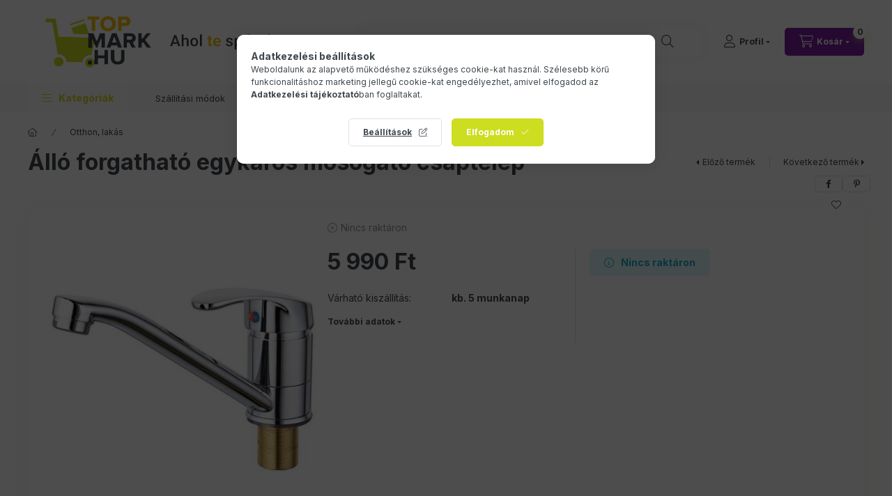

--- FILE ---
content_type: text/html; charset=UTF-8
request_url: https://topmark.hu/allo-forgathato-egykaros-mosogato-csaptelep
body_size: 29463
content:
<!DOCTYPE html>
<html lang="hu" class="js-ajax-filter-box-checking-force js-ajax-product-list-checking">
    <head>
        <meta charset="utf-8">
<meta name="description" content="Álló forgatható egykaros mosogató csaptelep fantasztikusan jó áron, gondos csomagolásban, precíz szállítással. 30.000 Ft felett ingyen szállítás!, TopMark.hu - ">
<meta name="robots" content="index, follow">
<meta http-equiv="X-UA-Compatible" content="IE=Edge">
<meta property="og:site_name" content="TopMark.hu - Ahol te spórolsz" />
<meta property="og:title" content="Álló forgatható egykaros mosogató csaptelep olcsón 5 990 Ft ">
<meta property="og:description" content="Álló forgatható egykaros mosogató csaptelep fantasztikusan jó áron, gondos csomagolásban, precíz szállítással. 30.000 Ft felett ingyen szállítás!, TopMark.hu - ">
<meta property="og:type" content="product">
<meta property="og:url" content="https://topmark.hu/allo-forgathato-egykaros-mosogato-csaptelep">
<meta property="og:image" content="https://topmark.hu/img/62499/ISO-13689/ISO-13689.jpg">
<meta name="theme-color" content="#cddd20">
<meta name="msapplication-TileColor" content="#cddd20">
<meta name="mobile-web-app-capable" content="yes">
<meta name="apple-mobile-web-app-capable" content="yes">
<meta name="MobileOptimized" content="320">
<meta name="HandheldFriendly" content="true">

<title>Álló forgatható egykaros mosogató csaptelep olcsón 5 990 Ft </title>


<script>
var service_type="shop";
var shop_url_main="https://topmark.hu";
var actual_lang="hu";
var money_len="0";
var money_thousend=" ";
var money_dec=",";
var shop_id=62499;
var unas_design_url="https:"+"/"+"/"+"topmark.hu"+"/"+"!common_design"+"/"+"base"+"/"+"002400"+"/";
var unas_design_code='002400';
var unas_base_design_code='2400';
var unas_design_ver=4;
var unas_design_subver=3;
var unas_shop_url='https://topmark.hu';
var responsive="yes";
var config_plus=new Array();
config_plus['product_tooltip']=1;
config_plus['cart_fly_id']="cart-box__fly-to-desktop";
config_plus['cart_redirect']=1;
config_plus['cart_refresh_force']="1";
config_plus['money_type']='Ft';
config_plus['money_type_display']='Ft';
config_plus['accessible_design']=true;
var lang_text=new Array();

var UNAS = UNAS || {};
UNAS.shop={"base_url":'https://topmark.hu',"domain":'topmark.hu',"username":'topmark1.unas.hu',"id":62499,"lang":'hu',"currency_type":'Ft',"currency_code":'HUF',"currency_rate":'1',"currency_length":0,"base_currency_length":0,"canonical_url":'https://topmark.hu/allo-forgathato-egykaros-mosogato-csaptelep'};
UNAS.design={"code":'002400',"page":'product_details'};
UNAS.api_auth="518bf7fa048deadcee8a7f33f2e96fbd";
UNAS.customer={"email":'',"id":0,"group_id":0,"without_registration":0};
UNAS.shop["category_id"]="447253";
UNAS.shop["sku"]="ISO-13689";
UNAS.shop["product_id"]="587437892";
UNAS.shop["only_private_customer_can_purchase"] = false;
 

UNAS.text = {
    "button_overlay_close": `Bezár`,
    "popup_window": `Felugró ablak`,
    "list": `lista`,
    "updating_in_progress": `frissítés folyamatban`,
    "updated": `frissítve`,
    "is_opened": `megnyitva`,
    "is_closed": `bezárva`,
    "deleted": `törölve`,
    "consent_granted": `hozzájárulás megadva`,
    "consent_rejected": `hozzájárulás elutasítva`,
    "field_is_incorrect": `mező hibás`,
    "error_title": `Hiba!`,
    "product_variants": `termék változatok`,
    "product_added_to_cart": `A termék a kosárba került`,
    "product_added_to_cart_with_qty_problem": `A termékből csak [qty_added_to_cart] [qty_unit] került kosárba`,
    "product_removed_from_cart": `A termék törölve a kosárból`,
    "reg_title_name": `Név`,
    "reg_title_company_name": `Cégnév`,
    "number_of_items_in_cart": `Kosárban lévő tételek száma`,
    "cart_is_empty": `A kosár üres`,
    "cart_updated": `A kosár frissült`
};



UNAS.text["delete_from_favourites"]= `Törlés a kedvencek közül`;
UNAS.text["add_to_favourites"]= `Kedvencekhez`;






window.lazySizesConfig=window.lazySizesConfig || {};
window.lazySizesConfig.loadMode=1;
window.lazySizesConfig.loadHidden=false;

window.dataLayer = window.dataLayer || [];
function gtag(){dataLayer.push(arguments)};
gtag('js', new Date());
</script>

<script src="https://topmark.hu/!common_packages/jquery/jquery-3.2.1.js?mod_time=1690980617"></script>
<script src="https://topmark.hu/!common_packages/jquery/plugins/migrate/migrate.js?mod_time=1690980618"></script>
<script src="https://topmark.hu/!common_packages/jquery/plugins/autocomplete/autocomplete.js?mod_time=1751445028"></script>
<script src="https://topmark.hu/!common_packages/jquery/plugins/tools/overlay/overlay.js?mod_time=1759904162"></script>
<script src="https://topmark.hu/!common_packages/jquery/plugins/tools/toolbox/toolbox.expose.js?mod_time=1725517055"></script>
<script src="https://topmark.hu/!common_packages/jquery/plugins/lazysizes/lazysizes.min.js?mod_time=1690980618"></script>
<script src="https://topmark.hu/!common_packages/jquery/plugins/lazysizes/plugins/bgset/ls.bgset.min.js?mod_time=1753261540"></script>
<script src="https://topmark.hu/!common_packages/jquery/own/shop_common/exploded/common.js?mod_time=1764831094"></script>
<script src="https://topmark.hu/!common_packages/jquery/own/shop_common/exploded/common_overlay.js?mod_time=1759904162"></script>
<script src="https://topmark.hu/!common_packages/jquery/own/shop_common/exploded/common_shop_popup.js?mod_time=1759904162"></script>
<script src="https://topmark.hu/!common_packages/jquery/own/shop_common/exploded/function_accessibility_focus.js?mod_time=1759904162"></script>
<script src="https://topmark.hu/!common_packages/jquery/own/shop_common/exploded/page_product_details.js?mod_time=1751445028"></script>
<script src="https://topmark.hu/!common_packages/jquery/own/shop_common/exploded/function_favourites.js?mod_time=1725525526"></script>
<script src="https://topmark.hu/!common_packages/jquery/own/shop_common/exploded/function_vote.js?mod_time=1725525526"></script>
<script src="https://topmark.hu/!common_packages/jquery/own/shop_common/exploded/function_accessibility_status.js?mod_time=1764233415"></script>
<script src="https://topmark.hu/!common_packages/jquery/plugins/hoverintent/hoverintent.js?mod_time=1690980618"></script>
<script src="https://topmark.hu/!common_packages/jquery/own/shop_tooltip/shop_tooltip.js?mod_time=1759904162"></script>
<script src="https://topmark.hu/!common_design/base/002400/main.js?mod_time=1764233415"></script>
<script src="https://topmark.hu/!common_packages/jquery/plugins/flickity/v3/flickity.pkgd.min.js?mod_time=1759904162"></script>
<script src="https://topmark.hu/!common_packages/jquery/plugins/toastr/toastr.min.js?mod_time=1690980618"></script>
<script src="https://topmark.hu/!common_packages/jquery/plugins/tippy/popper-2.4.4.min.js?mod_time=1690980618"></script>
<script src="https://topmark.hu/!common_packages/jquery/plugins/tippy/tippy-bundle.umd.min.js?mod_time=1690980618"></script>

<link href="https://topmark.hu/temp/shop_62499_38b7d7f36aa3bda96fb1d028dc600abb.css?mod_time=1768907043" rel="stylesheet" type="text/css">

<link href="https://topmark.hu/allo-forgathato-egykaros-mosogato-csaptelep" rel="canonical">
<link id="favicon-16x16" rel="icon" type="image/png" href="https://topmark.hu/shop_ordered/62499/pic/favicon/png16.png" sizes="16x16">
<link id="favicon-32x32" rel="icon" type="image/png" href="https://topmark.hu/shop_ordered/62499/pic/favicon/favicon32.png" sizes="32x32">
<link id="favicon-96x96" rel="icon" type="image/png" href="https://topmark.hu/shop_ordered/62499/pic/favicon/favicon92.png" sizes="96x96">
<link id="favicon-192x192" rel="icon" type="image/png" href="https://topmark.hu/shop_ordered/62499/pic/favicon/favicon192.png" sizes="192x192">
<link href="https://topmark.hu/shop_ordered/62499/design_pic/favicon.ico" rel="shortcut icon">
<script>
        var google_consent=1;
    
        gtag('consent', 'default', {
           'ad_storage': 'denied',
           'ad_user_data': 'denied',
           'ad_personalization': 'denied',
           'analytics_storage': 'denied',
           'functionality_storage': 'denied',
           'personalization_storage': 'denied',
           'security_storage': 'granted'
        });

    
        gtag('consent', 'update', {
           'ad_storage': 'denied',
           'ad_user_data': 'denied',
           'ad_personalization': 'denied',
           'analytics_storage': 'denied',
           'functionality_storage': 'denied',
           'personalization_storage': 'denied',
           'security_storage': 'granted'
        });

        </script>
    <script async src="https://www.googletagmanager.com/gtag/js?id=G-EBVKHPGKD6"></script>    <script>
    gtag('config', 'G-EBVKHPGKD6');

          gtag('config', 'UA-102065526-1');
                </script>
        <script>
    var google_analytics=1;

                gtag('event', 'view_item', {
              "currency": "HUF",
              "value": '5990',
              "items": [
                  {
                      "item_id": "ISO-13689",
                      "item_name": "Álló forgatható egykaros mosogató csaptelep",
                      "item_category": "Otthon, lakás",
                      "price": '5990'
                  }
              ],
              'non_interaction': true
            });
               </script>
           <script>
        gtag('config', 'AW-845894225',{'allow_enhanced_conversions':true});
                </script>
                <script>
            gtag('config', 'AW-11148002780');
        </script>
            <script>
        var google_ads=1;

                gtag('event','remarketing', {
            'ecomm_pagetype': 'product',
            'ecomm_prodid': ["ISO-13689"],
            'ecomm_totalvalue': 5990        });
            </script>
        <!-- Google Tag Manager -->
    <script>(function(w,d,s,l,i){w[l]=w[l]||[];w[l].push({'gtm.start':
            new Date().getTime(),event:'gtm.js'});var f=d.getElementsByTagName(s)[0],
            j=d.createElement(s),dl=l!='dataLayer'?'&l='+l:'';j.async=true;j.src=
            'https://www.googletagmanager.com/gtm.js?id='+i+dl;f.parentNode.insertBefore(j,f);
        })(window,document,'script','dataLayer','GTM-K9ZJGWT');</script>
    <!-- End Google Tag Manager -->

    
    <script>
    var facebook_pixel=1;
    /* <![CDATA[ */
        !function(f,b,e,v,n,t,s){if(f.fbq)return;n=f.fbq=function(){n.callMethod?
            n.callMethod.apply(n,arguments):n.queue.push(arguments)};if(!f._fbq)f._fbq=n;
            n.push=n;n.loaded=!0;n.version='2.0';n.queue=[];t=b.createElement(e);t.async=!0;
            t.src=v;s=b.getElementsByTagName(e)[0];s.parentNode.insertBefore(t,s)}(window,
                document,'script','//connect.facebook.net/en_US/fbevents.js');

        fbq('init', '1721286244956157');
                fbq('track', 'PageView', {}, {eventID:'PageView.aXBzHotNp98KP_U4snQEAQAAHkI'});
        
        fbq('track', 'ViewContent', {
            content_name: 'Álló forgatható egykaros mosogató csaptelep',
            content_category: 'Otthon, lakás',
            content_ids: ['ISO-13689'],
            contents: [{'id': 'ISO-13689', 'quantity': '1'}],
            content_type: 'product',
            value: 5990,
            currency: 'HUF'
        }, {eventID:'ViewContent.aXBzHotNp98KP_U4snQEAQAAHkI'});

        
        $(document).ready(function() {
            $(document).on("addToCart", function(event, product_array){
                facebook_event('AddToCart',{
					content_name: product_array.name,
					content_category: product_array.category,
					content_ids: [product_array.sku],
					contents: [{'id': product_array.sku, 'quantity': product_array.qty}],
					content_type: 'product',
					value: product_array.price,
					currency: 'HUF'
				}, {eventID:'AddToCart.' + product_array.event_id});
            });

            $(document).on("addToFavourites", function(event, product_array){
                facebook_event('AddToWishlist', {
                    content_ids: [product_array.sku],
                    content_type: 'product'
                }, {eventID:'AddToFavourites.' + product_array.event_id});
            });
        });

    /* ]]> */
    </script>
<!-- Arukereso.cz PRODUCT DETAIL script -->
<script>
  (function(t, r, a, c, k, i, n, g) {t["ROIDataObject"] = k;
      t[k]=t[k]||function(){(t[k].q=t[k].q||[]).push(arguments)},t[k].c=i;n=r.createElement(a),
      g=r.getElementsByTagName(a)[0];n.async=1;n.src=c;g.parentNode.insertBefore(n,g)
      })(window, document, "script", "//www.arukereso.hu/ocm/sdk.js?source=unas&version=2&page=product_detail","arukereso", "hu");
</script>
<!-- End Arukereso.hu PRODUCT DETAIL script -->


<script async="true" src="https://s.kk-resources.com/leadtag.js"></script>

        <meta content="width=device-width, initial-scale=1.0" name="viewport" />
        <link rel="preconnect" href="https://fonts.gstatic.com">
        <link rel="preload" href="https://fonts.googleapis.com/css2?family=Inter:wght@400;700;900&display=swap" as="style" />
        <link rel="stylesheet" href="https://fonts.googleapis.com/css2?family=Inter:wght@400;700;900&display=swap" media="print" onload="this.media='all'">
        <noscript>
            <link rel="stylesheet" href="https://fonts.googleapis.com/css2?family=Inter:wght@400;700;900&display=swap" />
        </noscript>
        <link rel="preload" href="https://topmark.hu/!common_design/own/fonts/2400/customicons/custom-icons.css" as="style">
        <link rel="stylesheet" href="https://topmark.hu/!common_design/own/fonts/2400/customicons/custom-icons.css" media="print" onload="this.media='all'">
        <noscript>
            <link rel="stylesheet" href="https://topmark.hu/!common_design/own/fonts/2400/customicons/custom-icons.css" />
        </noscript>
        
        
        
        
        

        
        
        
        <link rel="preload" fetchpriority="high"
      imagesizes="(max-width: 519.98px) 96.2vw,500px"
      imagesrcset="https://topmark.hu/img/62499/ISO-13689/500x500/ISO-13689.jpg?time=1677250073 500w"
      href="https://topmark.hu/img/62499/ISO-13689/500x500/ISO-13689.jpg?time=1677250073" as="image"
>
        
        
    </head>


                
                
    
    
    
    
    
    
    
    
    
    
                     
    
    
    
    
    <body class='design_ver4 design_subver1 design_subver2 design_subver3' id="ud_shop_artdet">
    
        <!-- Google Tag Manager (noscript) -->
    <noscript><iframe src="https://www.googletagmanager.com/ns.html?id=GTM-K9ZJGWT"
                      height="0" width="0" style="display:none;visibility:hidden"></iframe></noscript>
    <!-- End Google Tag Manager (noscript) -->
        <div id="fb-root"></div>
    <script>
        window.fbAsyncInit = function() {
            FB.init({
                xfbml            : true,
                version          : 'v22.0'
            });
        };
    </script>
    <script async defer crossorigin="anonymous" src="https://connect.facebook.net/hu_HU/sdk.js"></script>
    <div id="image_to_cart" style="display:none; position:absolute; z-index:100000;"></div>
<div class="overlay_common overlay_warning" id="overlay_cart_add"></div>
<script>$(document).ready(function(){ overlay_init("cart_add",{"onBeforeLoad":false}); });</script>
<div id="overlay_login_outer"></div>	
	<script>
	$(document).ready(function(){
	    var login_redir_init="";

		$("#overlay_login_outer").overlay({
			onBeforeLoad: function() {
                var login_redir_temp=login_redir_init;
                if (login_redir_act!="") {
                    login_redir_temp=login_redir_act;
                    login_redir_act="";
                }

				                    var temp_href="https://topmark.hu/shop_login.php";
                    if (login_redir_temp!="") temp_href=temp_href+"?login_redir="+encodeURIComponent(login_redir_temp);
					location.href=temp_href;
								},
			top: 50,
						closeOnClick: (config_plus['overlay_close_on_click_forced'] === 1),
			onClose: function(event, overlayIndex) {
				$("#login_redir").val("");
			},
			load: false
		});
		
			});
	function overlay_login() {
		$(document).ready(function(){
			$("#overlay_login_outer").overlay().load();
		});
	}
	function overlay_login_remind() {
        if (unas_design_ver >= 5) {
            $("#overlay_remind").overlay().load();
        } else {
            $(document).ready(function () {
                $("#overlay_login_outer").overlay().close();
                setTimeout('$("#overlay_remind").overlay().load();', 250);
            });
        }
	}

    var login_redir_act="";
    function overlay_login_redir(redir) {
        login_redir_act=redir;
        $("#overlay_login_outer").overlay().load();
    }
	</script>  
	<div class="overlay_common overlay_info" id="overlay_remind"></div>
<script>$(document).ready(function(){ overlay_init("remind",[]); });</script>

	<script>
    	function overlay_login_error_remind() {
		$(document).ready(function(){
			load_login=0;
			$("#overlay_error").overlay().close();
			setTimeout('$("#overlay_remind").overlay().load();', 250);	
		});
	}
	</script>  
	<div class="overlay_common overlay_info" id="overlay_newsletter"></div>
<script>$(document).ready(function(){ overlay_init("newsletter",[]); });</script>

<script>
function overlay_newsletter() {
    $(document).ready(function(){
        $("#overlay_newsletter").overlay().load();
    });
}
</script>
<div class="overlay_common overlay_error" id="overlay_script"></div>
<script>$(document).ready(function(){ overlay_init("script",[]); });</script>
    <script>
    $(document).ready(function() {
        $.ajax({
            type: "GET",
            url: "https://topmark.hu/shop_ajax/ajax_stat.php",
            data: {master_shop_id:"62499",get_ajax:"1"}
        });
    });
    </script>
    

    
    <div id="container" class="page_shop_artdet_ISO_13689 readmore-v2
 filter-not-exists filter-box-in-sidebar nav-position-top header-will-fixed fixed-cart-on-artdet">
                
                <nav id="nav--mobile-top" class="nav header nav--mobile nav--top d-sm-none js-header js-header-fixed">
            <div class="header-inner js-header-inner w-100">
                <div class="d-flex justify-content-center d-sm-none">
                                        <button type="button" class="hamburger-box__dropdown-btn-mobile burger btn dropdown__btn" id="hamburger-box__dropdown-btn"
                            aria-label="Kategóriák" aria-haspopup="dialog" aria-expanded="false" aria-controls="hamburger-box__dropdown"
                            data-btn-for="#hamburger-box__dropdown"
                    >
                        <span class="burger__lines">
                            <span class="burger__line"></span>
                            <span class="burger__line"></span>
                            <span class="burger__line"></span>
                        </span>
                        <span class="dropdown__btn-text">
                            Kategóriák
                        </span>
                    </button>
                                        <button class="search-box__dropdown-btn btn dropdown__btn" type="button" data-btn-for="#search-box__dropdown"
                            aria-label="Keresés" aria-haspopup="dialog" aria-expanded="false" aria-controls="search-box__dropdown"
                    >
                        <span class="search-box__dropdown-btn-icon dropdown__btn-icon icon--search"></span>
                    </button>

                    

                    

                    
                            <button class="profile__dropdown-btn js-profile-btn btn dropdown__btn" id="profile__dropdown-btn" type="button"
            data-orders="https://topmark.hu/shop_order_track.php" data-btn-for="#profile__dropdown"
            aria-label="Profil" aria-haspopup="dialog" aria-expanded="false" aria-controls="profile__dropdown"
    >
        <span class="profile__dropdown-btn-icon dropdown__btn-icon icon--user"></span>
        <span class="profile__text dropdown__btn-text">Profil</span>
            </button>
    
    
                    <button class="cart-box__dropdown-btn btn dropdown__btn js-cart-box-loaded-by-ajax"
                            aria-label="Kosár megtekintése" aria-haspopup="dialog" aria-expanded="false" aria-controls="cart-box__dropdown"
                            type="button" data-btn-for="#cart-box__dropdown"                    >
                        <span class="cart-box__dropdown-btn-icon dropdown__btn-icon icon--cart"></span>
                        <span class="cart-box__text dropdown__btn-text">Kosár</span>
                                    <span id="box_cart_content" class="cart-box">                <span class="bubble cart-box__bubble"><span class="sr-only">Kosárban lévő tételek száma:</span>0</span>
            </span>
    
                    </button>
                </div>
            </div>
        </nav>
                        <header class="header header--mobile py-3 px-4 d-flex justify-content-center d-sm-none position-relative">
                <div id="header_logo_img2" class="js-element header_logo logo" data-element-name="header_logo">
        <div class="header_logo-img-container">
            <div class="header_logo-img-wrapper">
                                                <a class="has-img" href="https://topmark.hu/">                    <picture>
                                                <source srcset="https://topmark.hu/!common_design/custom/topmark1.unas.hu/element/layout_hu_header_logo-400x120_1_default.png?time=1674135143 1x, https://topmark.hu/!common_design/custom/topmark1.unas.hu/element/layout_hu_header_logo-400x120_1_default_retina.png?time=1674135143 2x" />
                        <img                              width="400" height="120"
                                                          src="https://topmark.hu/!common_design/custom/topmark1.unas.hu/element/layout_hu_header_logo-400x120_1_default.png?time=1674135143"                             
                             alt="TopMark.hu - Ahol te spórolsz                        "/>
                    </picture>
                    </a>                                        </div>
        </div>
    </div>

                        
        
        </header>
        <header id="header--desktop" class="header header--desktop d-none d-sm-block js-header js-header-fixed">
            <div class="header-inner js-header-inner">
                <div class="header__top">
                    <div class="container">
                        <div class="header__top-inner">
                            <div class="row no-gutters gutters-md-10 justify-content-center align-items-center">
                                <div class="header__top-left col col-xl-auto">
                                    <div class="header__left-inner d-flex align-items-center">
                                                                                <div class="nav-link--products-placeholder-on-fixed-header burger btn">
                                            <span class="burger__lines">
                                                <span class="burger__line"></span>
                                                <span class="burger__line"></span>
                                                <span class="burger__line"></span>
                                            </span>
                                            <span class="burger__text dropdown__btn-text">
                                                Kategóriák
                                            </span>
                                        </div>
                                        <button type="button" class="hamburger-box__dropdown-btn burger btn dropdown__btn d-lg-none" id="hamburger-box__dropdown-btn2"
                                                aria-label="Kategóriák" aria-haspopup="dialog" aria-expanded="false" aria-controls="hamburger-box__dropdown"
                                                data-btn-for="#hamburger-box__dropdown"
                                        >
                                            <span class="burger__lines">
                                              <span class="burger__line"></span>
                                              <span class="burger__line"></span>
                                              <span class="burger__line"></span>
                                            </span>
                                            <span class="burger__text dropdown__btn-text">
                                              Kategóriák
                                            </span>
                                        </button>
                                                                                    <div id="header_logo_img" class="js-element header_logo logo" data-element-name="header_logo">
        <div class="header_logo-img-container">
            <div class="header_logo-img-wrapper">
                                                <a class="has-img" href="https://topmark.hu/">                    <picture>
                                                <source srcset="https://topmark.hu/!common_design/custom/topmark1.unas.hu/element/layout_hu_header_logo-400x120_1_default.png?time=1674135143 1x, https://topmark.hu/!common_design/custom/topmark1.unas.hu/element/layout_hu_header_logo-400x120_1_default_retina.png?time=1674135143 2x" />
                        <img                              width="400" height="120"
                                                          src="https://topmark.hu/!common_design/custom/topmark1.unas.hu/element/layout_hu_header_logo-400x120_1_default.png?time=1674135143"                             
                             alt="TopMark.hu - Ahol te spórolsz                        "/>
                    </picture>
                    </a>                                        </div>
        </div>
    </div>

                                        
                                    </div>
                                </div>
                                <div class="header__top-right col-auto col-xl d-flex justify-content-end align-items-center">
                                    <button class="search-box__dropdown-btn btn dropdown__btn d-xl-none" id="#search-box__dropdown-btn2"
                                            aria-label="Keresés" aria-haspopup="dialog" aria-expanded="false" aria-controls="search-box__dropdown2"
                                            type="button" data-btn-for="#search-box__dropdown2"
                                    >
                                        <span class="search-box__dropdown-btn-icon dropdown__btn-icon icon--search"></span>
                                        <span class="search-box__text dropdown__btn-text">Keresés</span>
                                    </button>
                                    <div class="search-box__dropdown dropdown__content dropdown__content-till-lg" id="search-box__dropdown2" data-content-for="#search-box__dropdown-btn2" data-content-direction="full">
                                        <span class="dropdown__caret"></span>
                                        <button class="dropdown__btn-close search-box__dropdown__btn-close btn btn-close" type="button" aria-label="Bezár"></button>
                                        <div class="dropdown__content-inner search-box__inner position-relative js-search browser-is-chrome"
     id="box_search_content2">
    <form name="form_include_search2" id="form_include_search2" action="https://topmark.hu/shop_search.php" method="get">
    <div class="search-box__form-inner d-flex flex-column">
        <div class="form-group box-search-group mb-0 js-search-smart-insert-after-here">
            <input data-stay-visible-breakpoint="1280" id="box_search_input2" class="search-box__input ac_input js-search-input form-control"
                   name="search" pattern=".{3,100}" aria-label="Keresés" title="Hosszabb kereső kifejezést írjon be!"
                   placeholder="Keresés" type="search" maxlength="100" autocomplete="off" required                   role="combobox" aria-autocomplete="list" aria-expanded="false"
                                      aria-controls="autocomplete-categories autocomplete-products"
                               >
            <div class="search-box__search-btn-outer input-group-append" title="Keresés">
                <button class="btn search-box__search-btn" aria-label="Keresés">
                    <span class="search-box__search-btn-icon icon--search"></span>
                </button>
            </div>
            <div class="search__loading">
                <div class="loading-spinner--small"></div>
            </div>
        </div>
        <div class="ac_results2">
            <span class="ac_result__caret"></span>
        </div>
    </div>
    </form>
</div>

                                    </div>
                                                                                <button class="profile__dropdown-btn js-profile-btn btn dropdown__btn" id="profile__dropdown-btn2" type="button"
            data-orders="https://topmark.hu/shop_order_track.php" data-btn-for="#profile__dropdown"
            aria-label="Profil" aria-haspopup="dialog" aria-expanded="false" aria-controls="profile__dropdown"
    >
        <span class="profile__dropdown-btn-icon dropdown__btn-icon icon--user"></span>
        <span class="profile__text dropdown__btn-text">Profil</span>
            </button>
    
    
                                    <button id="cart-box__fly-to-desktop" class="cart-box__dropdown-btn btn dropdown__btn js-cart-box-loaded-by-ajax"
                                            aria-label="Kosár megtekintése" aria-describedby="box_cart_content" aria-haspopup="dialog" aria-expanded="false" aria-controls="cart-box__dropdown"
                                            type="button" data-btn-for="#cart-box__dropdown"                                    >
                                        <span class="cart-box__dropdown-btn-icon dropdown__btn-icon icon--cart"></span>
                                        <span class="cart-box__text dropdown__btn-text">Kosár</span>
                                        <span class="bubble cart-box__bubble">-</span>
                                    </button>
                                </div>
                            </div>
                        </div>
                    </div>
                </div>
                                <div class="header__bottom">
                    <div class="container">
                        <nav class="navbar d-none d-lg-flex navbar-expand navbar-light align-items-stretch">
                                                        <ul id="nav--cat" class="nav nav--cat js-navbar-nav">
                                <li class="nav-item dropdown nav--main nav-item--products">
                                    <a class="nav-link nav-link--products burger d-lg-flex" href="#" onclick="event.preventDefault();" role="button" data-text="Kategóriák" data-toggle="dropdown"
                                       aria-label="Kategóriák" aria-haspopup="dialog" aria-controls="dropdown-cat"
                                        aria-expanded="false"                                    >
                                        <span class="burger__lines">
                                            <span class="burger__line"></span>
                                            <span class="burger__line"></span>
                                            <span class="burger__line"></span>
                                        </span>
                                        <span class="burger__text dropdown__btn-text">
                                            Kategóriák
                                        </span>
                                    </a>
                                    <div id="dropdown-cat" class="dropdown-menu d-none d-block clearfix dropdown--cat with-auto-breaking-megasubmenu dropdown--level-0">
                                                    <ul class="nav-list--0" aria-label="Kategóriák">
            <li id="nav-item-akcio" class="nav-item spec-item js-nav-item-akcio">
                        <a class="nav-link"
               aria-label="Akciók kategória"
                href="https://topmark.hu/akciok"            >
                                            <span class="nav-link__text">
                    Akciók                </span>
            </a>
                    </li>
            <li id="nav-item-378163" class="nav-item js-nav-item-378163">
                        <a class="nav-link"
               aria-label="Játékok/Babaházak kategória"
                href="https://topmark.hu/Jatekok-Babahazak"            >
                                            <span class="nav-link__text">
                    Játékok/Babaházak                </span>
            </a>
                    </li>
            <li id="nav-item-628149" class="nav-item js-nav-item-628149">
                        <a class="nav-link"
               aria-label="Játékok/babák Házak kategória"
                href="https://topmark.hu/Jatekok-babak-Hazak"            >
                                            <span class="nav-link__text">
                    Játékok/babák Házak                </span>
            </a>
                    </li>
            <li id="nav-item-110860" class="nav-item dropdown js-nav-item-110860">
                        <a class="nav-link"
               aria-label="Játékok, gyerekeknek kategória"
                href="#" role="button" data-toggle="dropdown" aria-haspopup="true" aria-expanded="false" onclick="handleSub('110860','https://topmark.hu/shop_ajax/ajax_box_cat.php?get_ajax=1&type=layout&change_lang=hu&level=1&key=110860&box_var_name=shop_cat&box_var_layout_cache=1&box_var_expand_cache=yes&box_var_expand_cache_name=desktop&box_var_layout_level0=0&box_var_layout_level1=1&box_var_layout=2&box_var_ajax=1&box_var_section=content&box_var_highlight=yes&box_var_type=expand&box_var_div=no');return false;"            >
                                            <span class="nav-link__text">
                    Játékok, gyerekeknek                </span>
            </a>
                        <div class="megasubmenu dropdown-menu">
                <div class="megasubmenu__sticky-content">
                    <div class="loading-spinner"></div>
                </div>
                            </div>
                    </li>
            <li id="nav-item-535569" class="nav-item js-nav-item-535569">
                        <a class="nav-link"
               aria-label="Autós kiegészítők kategória"
                href="https://topmark.hu/Autos-kiegeszitok"            >
                                            <span class="nav-link__text">
                    Autós kiegészítők                </span>
            </a>
                    </li>
            <li id="nav-item-578822" class="nav-item js-nav-item-578822">
                        <a class="nav-link"
               aria-label="Barkács kategória"
                href="https://topmark.hu/Barkacs"            >
                                            <span class="nav-link__text">
                    Barkács                </span>
            </a>
                    </li>
            <li id="nav-item-218129" class="nav-item js-nav-item-218129">
                        <a class="nav-link"
               aria-label="IT, multimédia kategória"
                href="https://topmark.hu/IT-multimedia"            >
                                            <span class="nav-link__text">
                    IT, multimédia                </span>
            </a>
                    </li>
            <li id="nav-item-457111" class="nav-item js-nav-item-457111">
                        <a class="nav-link"
               aria-label="Kert kategória"
                href="https://topmark.hu/Kert"            >
                                            <span class="nav-link__text">
                    Kert                </span>
            </a>
                    </li>
            <li id="nav-item-460584" class="nav-item js-nav-item-460584">
                        <a class="nav-link"
               aria-label="Konyha kategória"
                href="https://topmark.hu/spl/460584/Konyha"            >
                                            <span class="nav-link__text">
                    Konyha                </span>
            </a>
                    </li>
            <li id="nav-item-724724" class="nav-item js-nav-item-724724">
                        <a class="nav-link"
               aria-label="Kutya, macska kategória"
                href="https://topmark.hu/Kutya-macska"            >
                                            <span class="nav-link__text">
                    Kutya, macska                </span>
            </a>
                    </li>
            <li id="nav-item-787414" class="nav-item dropdown js-nav-item-787414">
                        <a class="nav-link"
               aria-label="Lámpa, világítás kategória"
                href="#" role="button" data-toggle="dropdown" aria-haspopup="true" aria-expanded="false" onclick="handleSub('787414','https://topmark.hu/shop_ajax/ajax_box_cat.php?get_ajax=1&type=layout&change_lang=hu&level=1&key=787414&box_var_name=shop_cat&box_var_layout_cache=1&box_var_expand_cache=yes&box_var_expand_cache_name=desktop&box_var_layout_level0=0&box_var_layout_level1=1&box_var_layout=2&box_var_ajax=1&box_var_section=content&box_var_highlight=yes&box_var_type=expand&box_var_div=no');return false;"            >
                                            <span class="nav-link__text">
                    Lámpa, világítás                </span>
            </a>
                        <div class="megasubmenu dropdown-menu">
                <div class="megasubmenu__sticky-content">
                    <div class="loading-spinner"></div>
                </div>
                            </div>
                    </li>
            <li id="nav-item-879094" class="nav-item js-nav-item-879094">
                        <a class="nav-link"
               aria-label="Műszaki cikkek kategória"
                href="https://topmark.hu/Muszaki-cikkek"            >
                                            <span class="nav-link__text">
                    Műszaki cikkek                </span>
            </a>
                    </li>
            <li id="nav-item-447253" class="nav-item js-nav-item-447253">
                        <a class="nav-link"
               aria-label="Otthon, lakás kategória"
                href="https://topmark.hu/Otthon-lakas"            >
                                            <span class="nav-link__text">
                    Otthon, lakás                </span>
            </a>
                    </li>
            <li id="nav-item-738254" class="nav-item js-nav-item-738254">
                        <a class="nav-link"
               aria-label="Szabadidő, sport kategória"
                href="https://topmark.hu/Szabadido-sport"            >
                                            <span class="nav-link__text">
                    Szabadidő, sport                </span>
            </a>
                    </li>
            <li id="nav-item-354238" class="nav-item js-nav-item-354238">
                        <a class="nav-link"
               aria-label="Szépség, egészség kategória"
                href="https://topmark.hu/Szepseg-egeszseg"            >
                                            <span class="nav-link__text">
                    Szépség, egészség                </span>
            </a>
                    </li>
        </ul>

    
                                    </div>
                                </li>
                            </ul>
                                                                                                                    
    <ul aria-label="Menüpontok" id="nav--menu" class="nav nav--menu js-navbar-nav">
                <li class="nav-item nav--main js-nav-item-945354">
                        <a class="nav-link" href="https://topmark.hu/fizetes-szallitas">
                            Szállítási módok
            </a>
                    </li>
            </ul>

    
                                                    </nav>
                        <script>
    let addOverflowHidden = function() {
        $('.hamburger-box__dropdown-inner').addClass('overflow-hidden');
    }
    function scrollToBreadcrumb() {
        scrollToElement({ element: '.nav-list-breadcrumb', offset: getVisibleDistanceTillHeaderBottom(), scrollIn: '.hamburger-box__dropdown-inner', container: '.hamburger-box__dropdown-inner', duration: 0, callback: addOverflowHidden });
    }

    function setHamburgerBoxHeight(height) {
        $('.hamburger-box__dropdown').css('height', height + 80);
    }

    let mobileMenuScrollData = [];

    function handleSub2(thisOpenBtn, id, ajaxUrl) {
        let navItem = $('#nav-item-'+id+'--m');
        let openBtn = $(thisOpenBtn);
        let $thisScrollableNavList = navItem.closest('.nav-list-mobile');
        let thisNavListLevel = $thisScrollableNavList.data("level");

        if ( thisNavListLevel == 0 ) {
            $thisScrollableNavList = navItem.closest('.hamburger-box__dropdown-inner');
        }
        mobileMenuScrollData["level_" + thisNavListLevel + "_position"] = $thisScrollableNavList.scrollTop();
        mobileMenuScrollData["level_" + thisNavListLevel + "_element"] = $thisScrollableNavList;

        if (!navItem.hasClass('ajax-loading')) {
            if (catSubOpen2(openBtn, navItem)) {
                if (ajaxUrl) {
                    if (!navItem.hasClass('ajax-loaded')) {
                        catSubLoad2(navItem, ajaxUrl);
                    } else {
                        scrollToBreadcrumb();
                    }
                } else {
                    scrollToBreadcrumb();
                }
            }
        }
    }
    function catSubOpen2(openBtn,navItem) {
        let thisSubMenu = navItem.find('.nav-list-menu--sub').first();
        let thisParentMenu = navItem.closest('.nav-list-menu');
        thisParentMenu.addClass('hidden');

        if (navItem.hasClass('show')) {
            openBtn.attr('aria-expanded','false');
            navItem.removeClass('show');
            thisSubMenu.removeClass('show');
        } else {
            openBtn.attr('aria-expanded','true');
            navItem.addClass('show');
            thisSubMenu.addClass('show');
            if (window.matchMedia('(min-width: 576px) and (max-width: 1259.8px )').matches) {
                let thisSubMenuHeight = thisSubMenu.outerHeight();
                if (thisSubMenuHeight > 0) {
                    setHamburgerBoxHeight(thisSubMenuHeight);
                }
            }
        }
        return true;
    }
    function catSubLoad2(navItem, ajaxUrl){
        let thisSubMenu = $('.nav-list-menu--sub', navItem);
        $.ajax({
            type: 'GET',
            url: ajaxUrl,
            beforeSend: function(){
                navItem.addClass('ajax-loading');
                setTimeout(function (){
                    if (!navItem.hasClass('ajax-loaded')) {
                        navItem.addClass('ajax-loader');
                        thisSubMenu.addClass('loading');
                    }
                }, 150);
            },
            success:function(data){
                thisSubMenu.html(data);
                $(document).trigger("ajaxCatSubLoaded");

                let thisParentMenu = navItem.closest('.nav-list-menu');
                let thisParentBreadcrumb = thisParentMenu.find('> .nav-list-breadcrumb');

                /* ha már van a szülőnek breadcrumbja, akkor azt hozzáfűzzük a gyerekhez betöltéskor */
                if (thisParentBreadcrumb.length > 0) {
                    let thisParentLink = thisParentBreadcrumb.find('.nav-list-parent-link').clone();
                    let thisSubMenuParentLink = thisSubMenu.find('.nav-list-parent-link');
                    thisParentLink.insertBefore(thisSubMenuParentLink);
                }

                navItem.removeClass('ajax-loading ajax-loader').addClass('ajax-loaded');
                thisSubMenu.removeClass('loading');
                if (window.matchMedia('(min-width: 576px) and (max-width: 1259.8px )').matches) {
                    let thisSubMenuHeight = thisSubMenu.outerHeight();
                    setHamburgerBoxHeight(thisSubMenuHeight);
                }
                scrollToBreadcrumb();
            }
        });
    }
    function catBack(thisBtn) {
        let thisCatLevel = $(thisBtn).closest('.nav-list-menu--sub');
        let thisParentItem = $(thisBtn).closest('.nav-item.show');
        let thisParentMenu = thisParentItem.closest('.nav-list-menu');

        if ( $(thisBtn).data("belongs-to-level") == 0 ) {
            mobileMenuScrollData["level_0_element"].animate({ scrollTop: mobileMenuScrollData["level_0_position"] }, 0, function() {});
        }

        if (window.matchMedia('(min-width: 576px) and (max-width: 1259.8px )').matches) {
            let thisParentMenuHeight = 0;
            if ( thisParentItem.parent('ul').hasClass('nav-list-mobile--0') ) {
                let sumHeight = 0;
                $( thisParentItem.closest('.hamburger-box__dropdown-nav-lists-wrapper').children() ).each(function() {
                    sumHeight+= $(this).outerHeight(true);
                });
                thisParentMenuHeight = sumHeight;
            } else {
                thisParentMenuHeight = thisParentMenu.outerHeight();
            }
            setHamburgerBoxHeight(thisParentMenuHeight);
        }
        if ( thisParentItem.parent('ul').hasClass('nav-list-mobile--0') ) {
            $('.hamburger-box__dropdown-inner').removeClass('overflow-hidden');
        }
        thisParentMenu.removeClass('hidden');
        thisCatLevel.removeClass('show');
        thisParentItem.removeClass('show');
        thisParentItem.find('.nav-button').attr('aria-expanded','false');
        return true;
    }

    function handleSub($id, $ajaxUrl) {
        let $navItem = $('#nav-item-'+$id);

        if (!$navItem.hasClass('ajax-loading')) {
            if (catSubOpen($navItem)) {
                if (!$navItem.hasClass('ajax-loaded')) {
                    catSubLoad($id, $ajaxUrl);
                }
            }
        }
    }

    function catSubOpen($navItem) {
        handleCloseDropdowns();
        let thisNavLink = $navItem.find('> .nav-link');
        let thisNavItem = thisNavLink.parent();
        let thisNavbarNav = $('.js-navbar-nav');
        let thisDropdownMenu = thisNavItem.find('.dropdown-menu').first();

        /*remove is-opened class form the rest menus (cat+plus)*/
        thisNavbarNav.find('.show').not(thisNavItem).not('.nav-item--products').not('.dropdown--cat').removeClass('show');

        /* check handler exists */
        let existingHandler = thisNavItem.data('keydownHandler');

        /* is has, off it */
        if (existingHandler) {
            thisNavItem.off('keydown', existingHandler);
        }

        const focusExitHandler = function(e) {
            if (e.key === "Escape") {
                handleCloseDropdownCat(false,{
                    reason: 'escape',
                    element: thisNavItem,
                    handler: focusExitHandler
                });
            }
        }

        if (thisNavItem.hasClass('show')) {
            thisNavLink.attr('aria-expanded','false');
            thisNavItem.removeClass('show');
            thisDropdownMenu.removeClass('show');
            $('html').removeClass('cat-megasubmenu-opened');
            $('#dropdown-cat').removeClass('has-opened');

            thisNavItem.off('keydown', focusExitHandler);
        } else {
            thisNavLink.attr('aria-expanded','true');
            thisNavItem.addClass('show');
            thisDropdownMenu.addClass('show');
            $('#dropdown-cat').addClass('has-opened');
            $('html').addClass('cat-megasubmenu-opened');

            thisNavItem.on('keydown', focusExitHandler);
            thisNavItem.data('keydownHandler', focusExitHandler);
        }
        return true;
    }
    function catSubLoad($id, $ajaxUrl){
        const $navItem = $('#nav-item-'+$id);
        const $thisMegasubmenu = $(".megasubmenu", $navItem);
        const parentDropdownMenuHeight = $navItem.closest('.dropdown-menu').outerHeight();
        const $thisMegasubmenuStickyContent = $(".megasubmenu__sticky-content", $thisMegasubmenu);
        $thisMegasubmenuStickyContent.css('height', parentDropdownMenuHeight);

        $.ajax({
            type: 'GET',
            url: $ajaxUrl,
            beforeSend: function(){
                $navItem.addClass('ajax-loading');
                setTimeout(function (){
                    if (!$navItem.hasClass('ajax-loaded')) {
                        $navItem.addClass('ajax-loader');
                    }
                }, 150);
            },
            success:function(data){
                $thisMegasubmenuStickyContent.html(data);
                const $thisScrollContainer = $thisMegasubmenu.find('.megasubmenu__cats-col').first();

                $thisScrollContainer.on('wheel', function(e){
                    e.preventDefault();
                    $(this).scrollLeft($(this).scrollLeft() + e.originalEvent.deltaY);
                });

                $navItem.removeClass('ajax-loading ajax-loader').addClass('ajax-loaded');
                $(document).trigger("ajaxCatSubLoaded");
            }
        });
    }

    $(document).ready(function () {
        $('.nav--menu .dropdown').on('focusout',function(event) {
            let dropdown = this.querySelector('.dropdown-menu');

                        const toElement = event.relatedTarget;

                        if (!dropdown.contains(toElement)) {
                dropdown.parentElement.classList.remove('show');
                dropdown.classList.remove('show');
            }
                        if (!event.target.closest('.dropdown.nav--main').contains(toElement)) {
                handleCloseMenuDropdowns();
            }
        });
         /* KATTINTÁS */

        /* CAT and PLUS menu */
        $('.nav-item.dropdown.nav--main').on('click', '> .nav-link', function(e) {
            e.preventDefault();
            handleCloseDropdowns();

            let thisNavLink = $(this);
            let thisNavLinkLeft = thisNavLink.offset().left;
            let thisNavItem = thisNavLink.parent();
            let thisDropdownMenu = thisNavItem.find('.dropdown-menu').first();
            let thisNavbarNav = $('.js-navbar-nav');

            /* close dropdowns which is not "dropdown cat" always opened */
            thisNavbarNav.find('.show').not('.always-opened').not(thisNavItem).not('.dropdown--cat').removeClass('show');

            /* close cat dropdowns when click not to this link */
            if (!thisNavLink.hasClass('nav-link--products')) {
                handleCloseDropdownCat();
            }

            /* check handler exists */
            let existingHandler = thisNavItem.data('keydownHandler');

            /* is has, off it */
            if (existingHandler) {
                thisNavItem.off('keydown', existingHandler);
            }

            const focusExitHandler = function(e) {
                if (e.key === "Escape") {
                    handleCloseDropdownCat(false,{
                        reason: 'escape',
                        element: thisNavItem,
                        handler: focusExitHandler
                    });
                    handleCloseMenuDropdowns({
                        reason: 'escape',
                        element: thisNavItem,
                        handler: focusExitHandler
                    });
                }
            }

            if (thisNavItem.hasClass('show')) {
                if (thisNavLink.hasClass('nav-link--products') && thisNavItem.hasClass('always-opened')) {
                    $('html').toggleClass('products-dropdown-opened');
                    thisNavItem.toggleClass('force-show');
                    thisNavItem.on('keydown', focusExitHandler);
                    thisNavItem.data('keydownHandler', focusExitHandler);
                }
                if (thisNavLink.hasClass('nav-link--products') && !thisNavItem.hasClass('always-opened')) {
                    $('html').removeClass('products-dropdown-opened cat-megasubmenu-opened');
                    $('#dropdown-cat').removeClass('has-opened');
                    thisNavItem.off('keydown', focusExitHandler);
                }
                if (!thisNavItem.hasClass('always-opened')) {
                    thisNavLink.attr('aria-expanded', 'false');
                    thisNavItem.removeClass('show');
                    thisDropdownMenu.removeClass('show');
                    thisNavItem.off('keydown', focusExitHandler);
                }
            } else {
                if ($headerHeight) {
                    if ( thisNavLink.closest('.nav--menu').length > 0) {
                        thisDropdownMenu.css({
                            top: getVisibleDistanceTillHeaderBottom() + 'px',
                            left: thisNavLinkLeft + 'px'
                        });
                    }
                }
                if (thisNavLink.hasClass('nav-link--products')) {
                    $('html').addClass('products-dropdown-opened');
                }
                thisNavLink.attr('aria-expanded','true');
                thisNavItem.addClass('show');
                thisDropdownMenu.addClass('show');
                thisNavItem.on('keydown', focusExitHandler);
                thisNavItem.data('keydownHandler', focusExitHandler);
            }
        });

        /** PLUS MENU SUB **/
        $('.nav-item.dropdown > .dropdown-item').click(function (e) {
            e.preventDefault();
            handleCloseDropdowns();

            let thisNavLink = $(this);
            let thisNavItem = thisNavLink.parent();
            let thisDropdownMenu = thisNavItem.find('.dropdown-menu').first();

            if (thisNavItem.hasClass('show')) {
                thisNavLink.attr('aria-expanded','false');
                thisNavItem.removeClass('show');
                thisDropdownMenu.removeClass('show');
            } else {
                thisNavLink.attr('aria-expanded','true');
                thisNavItem.addClass('show');
                thisDropdownMenu.addClass('show');
            }
        });
            });
</script>                    </div>
                </div>
                            </div>
        </header>
        
                            
    
        
                            
                <main class="main">
            
            
                        
                                        
            
            



    
    
    
<div id="page_artdet_content" class="artdet artdet--type-1 js-validation">
        
    <div class="artdet__breadcrumb">
        <div class="container">
            <nav id="breadcrumb" aria-label="navigációs nyomvonal">
                    <ol class="breadcrumb breadcrumb--mobile level-1">
            <li class="breadcrumb-item">
                                <a class="breadcrumb--home" href="https://topmark.hu/sct/0/" aria-label="Főkategória" title="Főkategória"></a>
                            </li>
                                    
                                                                                                <li class="breadcrumb-item">
                <a href="https://topmark.hu/Otthon-lakas">Otthon, lakás</a>
            </li>
                    </ol>

        <ol class="breadcrumb breadcrumb--desktop level-1">
            <li class="breadcrumb-item">
                                <a class="breadcrumb--home" href="https://topmark.hu/sct/0/" aria-label="Főkategória" title="Főkategória"></a>
                            </li>
                        <li class="breadcrumb-item">
                                <a href="https://topmark.hu/Otthon-lakas">Otthon, lakás</a>
                            </li>
                    </ol>
        <script>
            function markActiveNavItems() {
                                                        $(".js-nav-item-447253").addClass("has-active");
                                                }
            $(document).ready(function(){
                markActiveNavItems();
            });
            $(document).on("ajaxCatSubLoaded",function(){
                markActiveNavItems();
            });
        </script>
    </nav>

        </div>
    </div>

    <script>
<!--
var lang_text_warning=`Figyelem!`
var lang_text_required_fields_missing=`Kérjük töltsd ki a kötelező mezők mindegyikét!`
function formsubmit_artdet() {
   cart_add("ISO__unas__13689","",null,1)
}
$(document).ready(function(){
	select_base_price("ISO__unas__13689",1);
	
	
});
// -->
</script>


    <form name="form_temp_artdet">


    <div class="artdet__name-outer mb-3 mb-xs-4">
        <div class="container">
            <div class="artdet__name-wrap mb-3 mb-lg-0">
                <div class="row align-items-center row-gap-5">
                                        <div class="col-lg-auto order-lg-2">
                        <div class="artdet__pagination d-flex">
                            <button class="artdet__pagination-btn artdet__pagination-prev btn btn-text" type="button" onclick="product_det_prevnext('https://topmark.hu/allo-forgathato-egykaros-mosogato-csaptelep','?cat=447253&sku=ISO-13689&action=prev_js')" title="Előző termék">Előző termék</button>
                            <button class="artdet__pagination-btn artdet__pagination-next btn btn-text" type="button" onclick="product_det_prevnext('https://topmark.hu/allo-forgathato-egykaros-mosogato-csaptelep','?cat=447253&sku=ISO-13689&action=next_js')" title="Következő termék">Következő termék</button>
                        </div>
                    </div>
                                        <div class="col order-lg-1 d-flex flex-wrap flex-md-nowrap align-items-center row-gap-5 col-gap-10">
                                                <h1 class="artdet__name mb-0" title="Álló forgatható egykaros mosogató csaptelep
">Álló forgatható egykaros mosogató csaptelep
</h1>
                    </div>
                </div>
            </div>
                        <div class="social-reviews-sku-wrap row gutters-10 align-items-center flex-wrap row-gap-5">
                <div class="col">
                                                        </div>
                                <div class="col-xs-auto align-self-xs-start">
                     <div class="social-medias justify-content-start justify-content-xs-end">
                                                                                <button class="social-media social-media--facebook" type="button" aria-label="facebook" data-tippy="facebook" onclick='window.open("https://www.facebook.com/sharer.php?u=https%3A%2F%2Ftopmark.hu%2Fallo-forgathato-egykaros-mosogato-csaptelep")'></button>
                                                        <button class="social-media social-media--pinterest" type="button" aria-label="pinterest" data-tippy="pinterest" onclick='window.open("http://www.pinterest.com/pin/create/button/?url=https%3A%2F%2Ftopmark.hu%2Fallo-forgathato-egykaros-mosogato-csaptelep&media=https%3A%2F%2Ftopmark.hu%2Fimg%2F62499%2FISO-13689%2FISO-13689.jpg&description=%C3%81ll%C3%B3+forgathat%C3%B3+egykaros+mosogat%C3%B3+csaptelep")'></button>
                                                                                                    <div class="social-media social-media--fb-like d-flex"><div class="fb-like" data-href="https://topmark.hu/allo-forgathato-egykaros-mosogato-csaptelep" data-width="95" data-layout="button_count" data-action="like" data-size="small" data-share="false" data-lazy="true"></div><style type="text/css">.fb-like.fb_iframe_widget > span { height: 21px !important; }</style></div>
                                            </div>
                </div>
                            </div>
                    </div>
    </div>

    <div class="artdet__pic-data-wrap mb-3 mb-lg-5 js-product">
        <div class="container artdet__pic-data-container">
            <div class="artdet__pic-data">
                                <button type="button" class="product__func-btn favourites-btn icon--favo page_artdet_func_favourites_ISO__unas__13689 page_artdet_func_favourites_outer_ISO__unas__13689
                    " onclick="add_to_favourites(&quot;&quot;,&quot;ISO-13689&quot;,&quot;page_artdet_func_favourites&quot;,&quot;page_artdet_func_favourites_outer&quot;,&quot;587437892&quot;);" id="page_artdet_func_favourites"
                        aria-label="Kedvencekhez" data-tippy="Kedvencekhez"
                >
                </button>
                                <div class="d-flex flex-wrap artdet__pic-data-row col-gap-40">
                    <div class="artdet__img-data-left-col">
                        <div class="artdet__img-data-left">
                            <div class="artdet__img-inner has-image js-carousel-block">
                                
                                		                                <div class="artdet__alts-wrap position-relative">
                                    		                                    <div class="artdet__alts js-alts carousel overflow-hidden has-image" tabindex="0">
                                        <div class="carousel-cell artdet__alt-img-cell js-init-ps" data-loop-index="0">
                                            <img class="artdet__alt-img artdet__img--main" src="https://topmark.hu/img/62499/ISO-13689/500x500/ISO-13689.jpg?time=1677250073" alt="Álló forgatható egykaros mosogató csaptelep" title="Álló forgatható egykaros mosogató csaptelep" id="main_image"
                                                                                                data-original-width="634"
                                                data-original-height="499"
                                                        
                
                            data-phase="2" width="500" height="393"
            style="width:500px;"
        
                
                    
                                                                                                                                                sizes="(max-width: 519.98px) 96.2vw,500px"                                                srcset="https://topmark.hu/img/62499/ISO-13689/500x500/ISO-13689.jpg?time=1677250073 500w"
                                            >
                                        </div>
                                                                                <div class="carousel-cell artdet__alt-img-cell js-init-ps" data-loop-index="1">
                                            <img class="artdet__alt-img artdet__img--alt"
                                                loading="lazy" sizes="auto" src="https://topmark.hu/img/62499/ISO-13689_altpic_1/500x500/ISO-13689.jpg?time=1677250073"
                                                alt="Álló forgatható egykaros mosogató csaptelep" title="Álló forgatható egykaros mosogató csaptelep"
                                                data-original-width="738"
                                                data-original-height="500"
                                                        
                
                            data-phase="2" width="500" height="338"
            style="width:500px;"
        
                
                    srcset="https://topmark.hu/img/62499/ISO-13689_altpic_1/500x500/ISO-13689.jpg?time=1677250073 500w,https://topmark.hu/img/62499/ISO-13689_altpic_1/700x700/ISO-13689.jpg?time=1677250073 700w"
                                            >
                                        </div>
                                                                                <div class="carousel-cell artdet__alt-img-cell js-init-ps" data-loop-index="2">
                                            <img class="artdet__alt-img artdet__img--alt"
                                                loading="lazy" sizes="auto" src="https://topmark.hu/img/62499/ISO-13689_altpic_2/500x500/ISO-13689.jpg?time=1677250073"
                                                alt="Álló forgatható egykaros mosogató csaptelep" title="Álló forgatható egykaros mosogató csaptelep"
                                                data-original-width="487"
                                                data-original-height="500"
                                                        
                            data-phase="1" width="487" height="500"
            style="width:487px;"
        
                
                
                    srcset="https://topmark.hu/img/62499/ISO-13689_altpic_2/500x500/ISO-13689.jpg?time=1677250073 487w"
                                            >
                                        </div>
                                                                                <div class="carousel-cell artdet__alt-img-cell js-init-ps" data-loop-index="3">
                                            <img class="artdet__alt-img artdet__img--alt"
                                                loading="lazy" sizes="auto" src="https://topmark.hu/img/62499/ISO-13689_altpic_3/500x500/ISO-13689.jpg?time=1677250073"
                                                alt="Álló forgatható egykaros mosogató csaptelep" title="Álló forgatható egykaros mosogató csaptelep"
                                                data-original-width="547"
                                                data-original-height="499"
                                                        
                
                            data-phase="2" width="500" height="456"
            style="width:500px;"
        
                
                    srcset="https://topmark.hu/img/62499/ISO-13689_altpic_3/500x500/ISO-13689.jpg?time=1677250073 500w"
                                            >
                                        </div>
                                                                                <div class="carousel-cell artdet__alt-img-cell js-init-ps" data-loop-index="4">
                                            <img class="artdet__alt-img artdet__img--alt"
                                                loading="lazy" sizes="auto" src="https://topmark.hu/img/62499/ISO-13689_altpic_4/500x500/ISO-13689.jpg?time=1677250074"
                                                alt="Álló forgatható egykaros mosogató csaptelep" title="Álló forgatható egykaros mosogató csaptelep"
                                                data-original-width="631"
                                                data-original-height="500"
                                                        
                
                            data-phase="2" width="500" height="396"
            style="width:500px;"
        
                
                    srcset="https://topmark.hu/img/62499/ISO-13689_altpic_4/500x500/ISO-13689.jpg?time=1677250074 500w"
                                            >
                                        </div>
                                                                                <div class="carousel-cell artdet__alt-img-cell js-init-ps" data-loop-index="5">
                                            <img class="artdet__alt-img artdet__img--alt"
                                                loading="lazy" sizes="auto" src="https://topmark.hu/img/62499/ISO-13689_altpic_5/500x500/ISO-13689.jpg?time=1677250074"
                                                alt="Álló forgatható egykaros mosogató csaptelep" title="Álló forgatható egykaros mosogató csaptelep"
                                                data-original-width="750"
                                                data-original-height="315"
                                                        
                
                            data-phase="2" width="500" height="210"
            style="width:500px;"
        
                
                    srcset="https://topmark.hu/img/62499/ISO-13689_altpic_5/500x500/ISO-13689.jpg?time=1677250074 500w,https://topmark.hu/img/62499/ISO-13689_altpic_5/700x700/ISO-13689.jpg?time=1677250074 700w"
                                            >
                                        </div>
                                                                                <div class="carousel-cell artdet__alt-img-cell js-init-ps" data-loop-index="6">
                                            <img class="artdet__alt-img artdet__img--alt"
                                                loading="lazy" sizes="auto" src="https://topmark.hu/img/62499/ISO-13689_altpic_6/500x500/ISO-13689.jpg?time=1677250074"
                                                alt="Álló forgatható egykaros mosogató csaptelep" title="Álló forgatható egykaros mosogató csaptelep"
                                                data-original-width="667"
                                                data-original-height="500"
                                                        
                
                            data-phase="2" width="500" height="374"
            style="width:500px;"
        
                
                    srcset="https://topmark.hu/img/62499/ISO-13689_altpic_6/500x500/ISO-13689.jpg?time=1677250074 500w"
                                            >
                                        </div>
                                                                            </div>

                                                                            
                                                                                                            </div>
                                		                            </div>


                                                        <div class="artdet__img-thumbs js-thumbs carousel">
                                <div class="carousel-cell artdet__img--thumb-outer">
                                    <div class="artdet__img--thumb-wrap">
                                        <img class="artdet__img--thumb-main" id="main_img_thumb" loading="lazy"
                                             src="https://topmark.hu/img/62499/ISO-13689/100x100/ISO-13689.jpg?time=1677250073"
                                                                                          srcset="https://topmark.hu/img/62499/ISO-13689/200x200/ISO-13689.jpg?time=1677250073 2x"
                                                                                          alt="Álló forgatható egykaros mosogató csaptelep" title="Álló forgatható egykaros mosogató csaptelep"
                                             data-original-width="634"
                                             data-original-height="499"
                                                     
                
                
                
                                             data-phase="4" width="100" height="78"
                style="width:100px;"
                                                
                                        />
                                    </div>
                                </div>
                                                                <div class="carousel-cell artdet__img--thumb-outer">
                                    <div class="artdet__img--thumb-wrap">
                                        <img class="artdet__img--thumb" loading="lazy"
                                             src="https://topmark.hu/img/62499/ISO-13689_altpic_1/100x100/ISO-13689.jpg?time=1677250073"
                                                                                          srcset="https://topmark.hu/img/62499/ISO-13689_altpic_1/200x200/ISO-13689.jpg?time=1677250073 2x"
                                                                                          alt="Álló forgatható egykaros mosogató csaptelep" title="Álló forgatható egykaros mosogató csaptelep"
                                             data-original-width="738"
                                             data-original-height="500"
                                                     
                
                
                
                                             data-phase="4" width="100" height="67"
                style="width:100px;"
                                                
                                        />
                                    </div>
                                </div>
                                                                <div class="carousel-cell artdet__img--thumb-outer">
                                    <div class="artdet__img--thumb-wrap">
                                        <img class="artdet__img--thumb" loading="lazy"
                                             src="https://topmark.hu/img/62499/ISO-13689_altpic_2/100x100/ISO-13689.jpg?time=1677250073"
                                                                                          srcset="https://topmark.hu/img/62499/ISO-13689_altpic_2/200x200/ISO-13689.jpg?time=1677250073 2x"
                                                                                          alt="Álló forgatható egykaros mosogató csaptelep" title="Álló forgatható egykaros mosogató csaptelep"
                                             data-original-width="487"
                                             data-original-height="500"
                                                     
                
                
                
                                                         data-phase="5" width="97" height="100"
                                    
                                        />
                                    </div>
                                </div>
                                                                <div class="carousel-cell artdet__img--thumb-outer">
                                    <div class="artdet__img--thumb-wrap">
                                        <img class="artdet__img--thumb" loading="lazy"
                                             src="https://topmark.hu/img/62499/ISO-13689_altpic_3/100x100/ISO-13689.jpg?time=1677250073"
                                                                                          srcset="https://topmark.hu/img/62499/ISO-13689_altpic_3/200x200/ISO-13689.jpg?time=1677250073 2x"
                                                                                          alt="Álló forgatható egykaros mosogató csaptelep" title="Álló forgatható egykaros mosogató csaptelep"
                                             data-original-width="547"
                                             data-original-height="499"
                                                     
                
                
                
                                             data-phase="4" width="100" height="91"
                style="width:100px;"
                                                
                                        />
                                    </div>
                                </div>
                                                                <div class="carousel-cell artdet__img--thumb-outer">
                                    <div class="artdet__img--thumb-wrap">
                                        <img class="artdet__img--thumb" loading="lazy"
                                             src="https://topmark.hu/img/62499/ISO-13689_altpic_4/100x100/ISO-13689.jpg?time=1677250074"
                                                                                          srcset="https://topmark.hu/img/62499/ISO-13689_altpic_4/200x200/ISO-13689.jpg?time=1677250074 2x"
                                                                                          alt="Álló forgatható egykaros mosogató csaptelep" title="Álló forgatható egykaros mosogató csaptelep"
                                             data-original-width="631"
                                             data-original-height="500"
                                                     
                
                
                
                                             data-phase="4" width="100" height="79"
                style="width:100px;"
                                                
                                        />
                                    </div>
                                </div>
                                                                <div class="carousel-cell artdet__img--thumb-outer">
                                    <div class="artdet__img--thumb-wrap">
                                        <img class="artdet__img--thumb" loading="lazy"
                                             src="https://topmark.hu/img/62499/ISO-13689_altpic_5/100x100/ISO-13689.jpg?time=1677250074"
                                                                                          srcset="https://topmark.hu/img/62499/ISO-13689_altpic_5/200x200/ISO-13689.jpg?time=1677250074 2x"
                                                                                          alt="Álló forgatható egykaros mosogató csaptelep" title="Álló forgatható egykaros mosogató csaptelep"
                                             data-original-width="750"
                                             data-original-height="315"
                                                     
                
                
                
                                             data-phase="4" width="100" height="42"
                style="width:100px;"
                                                
                                        />
                                    </div>
                                </div>
                                                                <div class="carousel-cell artdet__img--thumb-outer">
                                    <div class="artdet__img--thumb-wrap">
                                        <img class="artdet__img--thumb" loading="lazy"
                                             src="https://topmark.hu/img/62499/ISO-13689_altpic_6/100x100/ISO-13689.jpg?time=1677250074"
                                                                                          srcset="https://topmark.hu/img/62499/ISO-13689_altpic_6/200x200/ISO-13689.jpg?time=1677250074 2x"
                                                                                          alt="Álló forgatható egykaros mosogató csaptelep" title="Álló forgatható egykaros mosogató csaptelep"
                                             data-original-width="667"
                                             data-original-height="500"
                                                     
                
                
                
                                             data-phase="4" width="100" height="74"
                style="width:100px;"
                                                
                                        />
                                    </div>
                                </div>
                                                            </div>
                            
                            
                                                    </div>
                    </div>
                    <div class="artdet__data-right-col">
                        <div class="artdet__data-right">
                            <div class="artdet__data-right-inner">
                                                                <div class="artdet__badges2 d-flex align-items-baseline flex-wrap mb-4">
                                                                                                                                                <div class="artdet__stock stock no-stock">
                                        <div class="stock__content icon--b-no-stock">
                                                                                            Nincs raktáron                                                                                    </div>
                                    </div>
                                    
                                                                    </div>
                                
                                
                                <div class="row gutters-xxl-40 mb-3 pb-4">
                                    <div class="col-xl-6 artdet__block-left">
                                        <div class="artdet__block-left-inner">
                                                                                        <div class="artdet__price-and-countdown row gutters-10 row-gap-10 mb-4">
                                                <div class="artdet__price-datas col-auto mr-auto">
                                                    <div class="artdet__prices row no-gutters">
                                                        
                                                        <div class="col">
                                                                                                                        <span class="artdet__price-base product-price--base"><span class="artdet__price-base-value"><span class='price-gross-format'><span id='price_net_brutto_ISO__unas__13689' class='price_net_brutto_ISO__unas__13689 price-gross'>5 990</span><span class='price-currency'> Ft</span></span></span></span>
                                                            
                                                            
                                                                                                                    </div>
                                                    </div>
                                                    
                                                    
                                                                                                    </div>

                                                                                            </div>
                                            
                                            
                                                                                        <div id="artdet__param-spec" class="mb-4" role="region" aria-label="Termék paraméterek">
                                                
                                                                                                    <div class="artdet__spec-params artdet__spec-params--2 row gutters-md-20 gutters-xxl-40 mb-3">
                                                                                <div class="col-sm-6 col-md-12 spec-param-left">
            <div class="artdet__spec-param py-2 product_param_type_enum" id="page_artdet_product_param_spec_3032626">
                <div class="row gutters-10 align-items-center">
                    <div class="col-6">
                        <span class="artdet__spec-param-title">
                            <span class="param-name">Várható kiszállítás</span>:                        </span>
                    </div>
                    <div class="col-6">
                        <div class="artdet__spec-param-value">
                                                            kb. 5 munkanap
                                                    </div>
                    </div>
                </div>
            </div>
        </div>
            
                                                    </div>
                                                
                                                                                                    <div class="scroll-to-btn-wrap">
                                                        <button class="scroll-to-btn btn js-scroll-to-btn" data-scroll-tab="#nav-tab-accordion-1" data-click-tab="#tab-data" data-scroll-acc="#pane-header-data" data-click-acc="#accordion-btn-data" type="button">További adatok</button>
                                                    </div>
                                                                                            </div>
                                            
                                                                                    </div>
                                    </div>
                                    <div class="col-xl-6 artdet__block-right">
                                        <div class="artdet__block-right-inner">
                                            
                                            
                                            
                                            <div id="artdet__cart" class="artdet__cart row gutters-5 row-gap-10 js-main-cart-btn">
                                                                                                                                                            <div class="artdet__cart-no-stock-col col">
                                                            <div class="artdet__cart-no-stock alert alert-info icon--b-info mb-0" role="alert">Nincs raktáron</div>
                                                        </div>
                                                                                                                                                </div>

                                            
                                            
                                            
                                                                                    </div>
                                    </div>
                                </div>

                                
                                
                                                                <div id="artdet__functions" class="artdet__function d-flex flex-wrap">
                                    
                                    
                                    
                                                                    </div>
                                                            </div>
                        </div>
                    </div>
                </div>
            </div>
        </div>
    </div>

    <div class="artdet__sections">
        
        
        
        
        
        
        
                                                        
                                                
                                                
                                                
                                                                            
                                                                        
                                                    
                                                                                                                                                                                                                                                                                                                                                                                                                                                                                                                                                                                                                                                                                                                                                                                            
                        
                        
            <section id="nav-tab-accordion-1" class="nav-tabs-accordion">
                <div class="nav-tabs-container container">
                    <ul class="nav nav-tabs artdet-tabs" role="tablist">
                                                                        <li class="nav-item order-1" role="presentation">
                            <a href="#" id="tab-details" role="tab" aria-controls="pane-details"
                               class="nav-link active" aria-selected="true" aria-expanded="true"                            >Részletek</a>
                        </li>
                        
                                                                        <li class="nav-item order-2" role="presentation">
                            <a href="#" id="tab-data" role="tab" aria-controls="pane-data"
                               class="nav-link" aria-selected="false"                            >Adatok</a>
                        </li>
                        
                                                                        <li class="nav-item order-3" role="presentation">
                            <a href="#" id="tab-reviews" role="tab" aria-controls="pane-reviews"
                               class="nav-link" aria-selected="false"                            >Vélemények</a>
                        </li>
                        
                                            </ul>
                </div>
                <div class="tab-panes pane-accordion container">
                                                            <div class="pane-header order-1" id="pane-header-details">
                        <a id="accordion-btn-details" href="#" aria-controls="pane-details" role="button"
                           class="pane-header-btn btn active" aria-expanded="true"                        >
                            Részletek
                        </a>
                    </div>
                    <div class="tab-pane order-1 fades active show"
                         id="pane-details" role="tabpanel" aria-labelledby="pane-header-details"                    >
                        <div class="tab-pane__container container text-justify"><section class="section" style="color: #000000; text-transform: none; text-indent: 0px; letter-spacing: normal; font-family: Verdana, Arial, Helvetica, sans-serif; font-size: 11px; font-style: normal; font-weight: 400; word-spacing: 0px; white-space: normal; orphans: 2; widows: 2; font-variant-ligatures: normal; font-variant-caps: normal; -webkit-text-stroke-width: 0px; text-decoration-style: initial; text-decoration-color: initial;"><div class="item item-12"><section class="text-item"><div class="mpof_ki myre_zn myre_8v_l _0d3bd_YrWCD"><div class="mp4t_16_s mryx_16_s mr3m_1 mli2_1 mh85_56 mh85_0_l"><div class="mgn2_16 _0d3bd_5pK0q"><div class="mpof_ki myre_zn myre_8v_l _0d3bd_YrWCD"><div class="mp4t_16_s mryx_16_s mr3m_1 mli2_1 mh85_56 mh85_0_l"><div class="mgn2_16 _0d3bd_5pK0q"><h1> KONYHAI ELEMMOSOGATÓ </h1></div></div></div><div class="mpof_ki myre_zn myre_8v_l _0d3bd_YrWCD"><div class="mp4t_16_s mryx_16_s mr3m_1 mli2_1 mh85_56 mh85_0_l"><div class="mgn2_16 _0d3bd_5pK0q"><ul><li><strong>VÍZMENNYÍTŐ AERÁTOR</strong><span> </span>- csökkenti a víz áramlását, miközben a nyomást az egyes vízfolyásokba osztja.<span> </span><strong>A levegőztető használata ~ 80% vizet takarít meg, csökkenti a számlákat</strong>, és megakadályozza a vízkő kialakulását. Az elemek használatának köszönhetően nem pazarolja a vizet otthonában, vigyázva a környezetre és egyúttal a költségvetésére is.</li></ul><ul><li> <strong>ARMOR</strong><span> </span>- az akkumulátor, köszönhetően annak, hogy alacsony, tökéletes az ablak alatt található mosogatókhoz; nem lesz probléma a nyitáskor. A termék alkalmas mind a konyhában, mind a fürdőszobában.</li></ul><ul><li> <strong>360 DEGREES ROTATION -</strong><span> </span>maximális mozgásszabadságot biztosít a konyhában, tökéletes lesz mind az egykamrás, mind a kétkamrás mosogatókhoz.</li></ul><ul><li> <strong>KÉNYELMES ÜZEMELTETÉS</strong><span> </span>- a hideg/melegvíz kapcsoló simán működik és könnyen változik. A vízáramlás növeléséhez egyszerűen hajtsa felfelé. Az egy fogantyú lehetővé teszi a megfelelő hőmérséklet pontos beállítását, amit két fogantyú esetén nehéz beállítani.</li></ul><ul><li> <strong>MŰSZAKI ADATOK</strong><span> </span>- anyag: réz; szerelőnyílás: 30mm (szabvány); víztakarékosság: igen; kifolyócső tartománya: 20cm; méretek (szélesség / magasság): 14 / 23,5 cm; súly: 0,427 kg; súly csomagolással együtt: 0,5 kg. </li></ul></div></div></div><div class="mpof_ki myre_zn myre_8v_l _0d3bd_YrWCD"><div class="mp4t_16_s mryx_16_s mr3m_1 mli2_1 mh85_56 mh85_0_l"><div class="mgn2_16 _0d3bd_5pK0q"><p> <strong>MŰSZAKI ADATOK</strong></p><ul><li> anyag: réz</li><li> szerelőnyílás: 30 mm (szabványos)</li><li> víztakarékos: igen</li><li> kifolyócső tartománya: 20 cm</li><li> méretek (szélesség / magasság): 14 / 23,5 cm</li><li> súly: 0,427 kg</li><li> súly csomagolással együtt: 0,5 kg</li></ul><p> <strong>TARTALOM:</strong></p><ul><li> akkumulátor</li><li> rögzítőszál</li></ul><p> A <span>konyhában töltött idő gyakran hosszú ideig tart, ezért azonban fontos, hogy a berendezéseket és szerelvényeket úgy válasszuk ki, hogy az esetleges nehézségeket minimalizáljuk.</span><strong><span> </span>Az alacsony kifolyóval ellátott csaptelep tökéletes egy olyan konyhába, ahol a mosogató az ablak alatt</strong> helyezkedik<strong>el.<span> </span></strong><span>Az ablak kinyitása nem jelent majd gondot.</span></p></div></div></div></div></div></div></section></div></section><br /></div>
                    </div>
                    
                                                            <div class="pane-header order-2" id="pane-header-data">
                        <a id="accordion-btn-data" href="#" aria-controls="pane-data" role="button"
                           class="pane-header-btn btn"                        >
                            Adatok
                        </a>
                    </div>
                    <div class="tab-pane order-2 fades"
                         id="pane-data" role="tabpanel" aria-labelledby="pane-header-data" inert                    >
                        <div class="tab-pane__container container">
                            <div class="data__items row gutters-10 gutters-md-20 gutters-xxl-40">
                                                                <div class="data__item col-md-6 col-xl-4 data__item-param product_param_type_enum">
                                        <div class="data__item-param-inner">
                                            <div class="row gutters-5 h-100 align-items-center py-2">
                                                <div class="data__item-title col-5" id="page_artdet_product_param_title_3032767">
                                                    <span class="artdet__param-title">
                                                        <span class="param-name">Garancia</span>:                                                    </span>
                                                </div>
                                                <div class="data__item-value col-7" id="page_artdet_product_param_value_3032767">
                                                    <div class="artdet__param-value">
                                                                                                                    minimum 6 hónap
                                                                                                            </div>
                                                </div>
                                            </div>
                                        </div>
                                    </div>
                                
                                
                                
                                
                                
                                
                                
                                
                                                            </div>
                        </div>
                    </div>
                    
                                                            <div class="pane-header order-3" id="pane-header-reviews">
                        <a id="accordion-btn-reviews" href="#" aria-controls="pane-reviews" role="button"
                           class="pane-header-btn btn"                        >
                            Vélemények
                        </a>
                    </div>
                    <div class="tab-pane order-3 fades product-reviews js-reviews-content"
                         id="pane-reviews" role="tabpanel" aria-labelledby="pane-header-reviews" inert                    >
                        <div class="tab-pane__container container">
                                                                                                <div class="product-reviews__be-the-first text-center mb-4">Legyen Ön az első, aki véleményt ír!</div>
                                    <div class="product-reviews__write-your-own-opinion text-center">
                                        <a class="product-review__write-review-btn btn btn-primary mb-4" href="https://topmark.hu/shop_artforum.php?cikk=ISO-13689">Véleményt írok</a>
                                    </div>
                                                                                    </div>
                    </div>
                    
                                    </div>
                                <script>
    
    $(document).ready(function() {
        
        function initTabsAccordions() {
            const $tabsAccordion = $('.nav-tabs-accordion');
            const animationLength = 500;
            const animationLengthCloseOther = 0;

            function updateAccessibilityRoles(mode, panes) {
                panes.each(function () {
                    let $thisPane = $(this);

                    if (mode === 'tabs') {
                        $thisPane.attr('role', 'tabpanel');
                    } else if (mode === 'accordion') {
                        $thisPane.attr('role', 'region');
                    } else {
                        $thisPane[0].removeAttribute('role');
                    }
                });
            }

            function handleResponsiveARIA() {
                const isMobile = window.matchMedia('(max-width: 767px)').matches;
                $tabsAccordion.each(function () {
                    let $thisTabAccBlock = $(this);
                    let panes = $thisTabAccBlock.find('.tab-pane')
                    updateAccessibilityRoles(isMobile ? 'accordion' : 'tabs', panes);
                });
            }

            $tabsAccordion.each(function () {
                let $thisTabAccBlock = $(this);

                $('.nav-link', $thisTabAccBlock).on("click", function (e) {
                    let currentTab = $(this);
                    if (currentTab.attr('href') == "#") {
                        e.preventDefault();

                        let $currentPane = $('#' + currentTab.attr('aria-controls'));

                        if (!$currentPane.hasClass('active')) {
                            $('.nav-link', $thisTabAccBlock).removeClass('active').attr({
                                'aria-selected': 'false',
                                'aria-expanded': 'false',
                            });
                            $('.tab-pane', $thisTabAccBlock).removeClass('active show').prop('inert', true);

                            currentTab.addClass('active').attr({
                                'aria-selected': 'true',
                                'aria-expanded': 'true',
                            });
                            $currentPane.addClass('active show').prop('inert', false);
                        }
                    }
                });

                $('.pane-header-btn', $thisTabAccBlock).on("click", function (e) {
                    let $currentAccordionBtn = $(this);
                    if ($currentAccordionBtn.attr('href') == "#") {
                        e.preventDefault();

                        let $currentPane = $('#' + $currentAccordionBtn.attr('aria-controls'));
                        let offset = 10;
                        if ($("html").hasClass('header-is-visible')) {
                            offset += $headerFixedHeight;
                        }

                        if (!$currentAccordionBtn.hasClass('active')) {
                            let active_pane_header = $('.pane-header-btn', $thisTabAccBlock).not($currentAccordionBtn);
                            let active_pane = $('.tab-pane', $thisTabAccBlock).not($currentPane);

                            $('.tab-pane', $thisTabAccBlock).not($currentPane).slideUp(animationLengthCloseOther, function () {
                                /* change active pane header and pane to closed state */
                                active_pane_header.removeClass('active activating').attr({
                                    'aria-expanded': 'false'
                                });
                                active_pane.removeClass('active activating').prop('inert', true);
                                /* scroll to clicked block */
                                scrollToElement({
                                    element: $currentAccordionBtn,
                                    duration: 0,
                                    offset: offset
                                });
                            });

                            $currentAccordionBtn.addClass('activating');
                            $currentPane.addClass('activating');

                            $currentPane.stop().slideDown(animationLength, function () {
                                $currentAccordionBtn.attr('aria-expanded', 'true').addClass('active').removeClass('activating');
                                $currentPane.addClass('active').removeClass('activating').prop('inert', false);
                            });
                        } else {
                            $currentPane.stop().slideUp(animationLength, function () {
                                $currentAccordionBtn.removeClass('active').attr({
                                    'aria-expanded': 'false'
                                });
                                $currentPane.removeClass('active').prop('inert', true);
                            });
                        }
                    }
                });
            });
            handleResponsiveARIA();
            window.addEventListener('resize', handleResponsiveARIA);
        }
        initTabsAccordions();
    });
</script>            </section>
        
                                                    <section id="artdet__similar-products" class="similar-products js-similar-products d-none">
                <div class="similar-products__title main-title d-none">
                    <div class="container">Hasonló termékek</div>
                </div>
                <div class="similar-products__inner main-block"></div>
                <script>
                    $(document).ready(function(){
                        let elSimiProd =  $(".js-similar-products");

                        $.ajax({
                            type: 'GET',
                            url: 'https://topmark.hu/shop_ajax/ajax_related_products.php?get_ajax=1&cikk=ISO-13689&type=similar&change_lang=hu&artdet_version=1',
                            beforeSend:function(){
                                elSimiProd.addClass('ajax-loading');
                            },
                            success:function(data){
                                if (data !== '' && data !== 'no') {
                                    elSimiProd.removeClass('d-none ajax-loading').addClass('ajax-loaded');
                                    elSimiProd.find('.similar-products__inner').html(data);
                                }
                            }
                        });
                    });
                </script>
            </section>
                    
                                                
                        </div>

    </form>


        <link rel="preload" href="https://topmark.hu/!common_packages/jquery/plugins/photoswipe/css/default-skin.min.css" as="style" onload="this.onload=null;this.rel='stylesheet'">
    <link rel="preload" href="https://topmark.hu/!common_packages/jquery/plugins/photoswipe/css/photoswipe.min.css" as="style" onload="this.onload=null;this.rel='stylesheet'">
    <script defer src="https://topmark.hu/!common_packages/jquery/plugins/flickity/v3/as-nav-for.js"></script>
    <script defer src="https://topmark.hu/!common_packages/jquery/plugins/flickity/v3/flickity-sync.js"></script>
    <script defer src="https://topmark.hu/!common_packages/jquery/plugins/photoswipe/photoswipe.min.js"></script>
    <script defer src="https://topmark.hu/!common_packages/jquery/plugins/photoswipe/photoswipe-ui-default.min.js"></script>
    <script>
        var $clickElementToInitPs = '.js-init-ps';

        var initPhotoSwipeFromDOM = function() {
            var $pswp = $('.pswp')[0];
            var $psDatas = $('.photoSwipeDatas');

            $psDatas.each( function() {
                var $pics = $(this),
                    getItems = function() {
                        var items = [];
                        $pics.find('a').each(function() {
                            var $this = $(this),
                                $href   = $this.attr('href'),
                                $size   = $this.data('size').split('x'),
                                $width  = $size[0],
                                $height = $size[1],
                                item = {
                                    src : $href,
                                    w   : $width,
                                    h   : $height
                                };
                            items.push(item);
                        });
                        return items;
                    };

                var items = getItems();

                $($clickElementToInitPs).on('click', function (event) {
                    const $this = $(this);
                    event.preventDefault();

                    const $index = parseInt($this.attr('data-loop-index'));
                    const options = {
                        index: $index,
                        history: false,
                        bgOpacity: 1,
                        preventHide: true,
                        shareEl: false,
                        showHideOpacity: true,
                        showAnimationDuration: 200,
                        getDoubleTapZoom: function (isMouseClick, item) {
                            if (isMouseClick) {
                                return 1;
                            } else {
                                return item.initialZoomLevel < 0.7 ? 1 : 1.5;
                            }
                        }
                    };

                    const photoSwipe = new PhotoSwipe($pswp, PhotoSwipeUI_Default, items, options);
                    photoSwipe.listen('close', () => {
                        if (UNAS.design.active_element) {
                            UNAS.design.active_element.focus();
                            UNAS.design.active_element = '';
                        }
                    });
                    photoSwipe.listen('initialZoomIn', () => {
                        UNAS.design.active_element = document.activeElement.closest('.js-alts, .js-thumbs') || document.querySelector('.js-alts');
                    });
                    photoSwipe.init();
                });
            });
        };

                let $flkty_alt_images_options = {
            cellAlign: 'left',
            lazyLoad: true,
            contain: true,
            imagesLoaded: true,
            sync: ".js-thumbs",
                        pageDots: false,
                        prevNextButtons: false,
            watchCSS: true,
            on: {
                ready: function () {
                    $(this.element).addClass('ready');
                    $(this.element).closest('.js-carousel-block').addClass('ready');

                    if (this.slides.length > 1) {
                        $(this.element).closest('.js-carousel-block').find('.carousel__nav').addClass('active');
                    }

                                    },
                change: function (index) {
                                    },
                resize: function () {
                                    },
                dragStart: function () {
                    $(this.element).addClass('dragging');
                    document.ontouchmove = function (e) {
                        e.preventDefault();
                    }
                },
                dragEnd: function () {
                    $(this.element).removeClass('dragging');
                    document.ontouchmove = function () {
                        return true;
                    }
                }
            }
        }
        let $flkty_thumb_images_options = {
            cellAlign: 'center',
            lazyLoad: false,
            contain: true,
            groupCells: false,
            imagesLoaded: true,
            asNavFor: ".js-alts",
            pageDots: false,
            on: {
                ready: function () {
                    $(this.element).addClass('ready');
                }
            }
        }
        
        $(document).ready(function() {
            initPhotoSwipeFromDOM();

            const $flkty_alt_images_el = $('.js-alts');

            function handlePhotoswipeKeyup(e) {
                if (e.key == 'Enter' && !$(e.target).hasClass('flickity-button')) {
                    ($flkty_alt_images_el.find('.js-init-ps.is-selected')[0]
                        || $flkty_alt_images_el.find('.js-init-ps')[0]
                    )?.click();
                }
            }

            $flkty_alt_images_el.on('keyup', handlePhotoswipeKeyup);

                            const $flkty_thumb_images_el = $('.js-thumbs');
                let $flkty_alt_images =  $flkty_alt_images_el.flickity($flkty_alt_images_options);
                let $flkty_thumb_images = $flkty_thumb_images_el.flickity($flkty_thumb_images_options);

                $flkty_thumb_images_el.on('keyup', handlePhotoswipeKeyup);

                                    });
    </script>
    <div class="photoSwipeDatas invisible">
        <a href="https://topmark.hu/img/62499/ISO-13689/ISO-13689.jpg?time=1677250073" data-size="634x499"></a>
                                                        <a href="https://topmark.hu/img/62499/ISO-13689_altpic_1/ISO-13689.jpg?time=1677250073" data-size="738x500"></a>
                                                                <a href="https://topmark.hu/img/62499/ISO-13689_altpic_2/ISO-13689.jpg?time=1677250073" data-size="487x500"></a>
                                                                <a href="https://topmark.hu/img/62499/ISO-13689_altpic_3/ISO-13689.jpg?time=1677250073" data-size="547x499"></a>
                                                                <a href="https://topmark.hu/img/62499/ISO-13689_altpic_4/ISO-13689.jpg?time=1677250074" data-size="631x500"></a>
                                                                <a href="https://topmark.hu/img/62499/ISO-13689_altpic_5/ISO-13689.jpg?time=1677250074" data-size="750x315"></a>
                                                                <a href="https://topmark.hu/img/62499/ISO-13689_altpic_6/ISO-13689.jpg?time=1677250074" data-size="667x500"></a>
                                        </div>

    <div class="pswp" tabindex="-1" role="dialog" aria-hidden="true" style="display: none;">
        <div class="pswp__bg"></div>
        <div class="pswp__scroll-wrap">
            <div class="pswp__container">
                <div class="pswp__item"></div>
                <div class="pswp__item"></div>
                <div class="pswp__item"></div>
            </div>
            <div class="pswp__ui pswp__ui--hidden">
                <div class="pswp__top-bar">
                    <div class="pswp__counter"></div>
                    <button class="pswp__button pswp__button--close"></button>
                    <button class="pswp__button pswp__button--fs"></button>
                    <button class="pswp__button pswp__button--zoom"></button>
                    <div class="pswp__preloader">
                        <div class="pswp__preloader__icn">
                            <div class="pswp__preloader__cut">
                                <div class="pswp__preloader__donut"></div>
                            </div>
                        </div>
                    </div>
                </div>
                <div class="pswp__share-modal pswp__share-modal--hidden pswp__single-tap">
                    <div class="pswp__share-tooltip"></div>
                </div>
                <button class="pswp__button pswp__button--arrow--left"></button>
                <button class="pswp__button pswp__button--arrow--right"></button>
                <div class="pswp__caption">
                    <div class="pswp__caption__center"></div>
                </div>
            </div>
        </div>
    </div>
    
        <script>
        window.addEventListener("DOMContentLoaded", function() {
            $('.read-more:not(.is-processed)').each(readMoreOpener);
        });
    </script>
    </div>

                            
                    </main>
        
                <footer id="footer">
            <div class="footer">
                <div class="footer-container container">
                    <div class="footer__navigation">
                        <div class="row gutters-10">
                            <nav aria-label="footer nav 1" class="footer__nav footer__nav-1 col-xs-6 col-lg-3 mb-5 mb-lg-3">    <div class="js-element footer_v2_menu_1" data-element-name="footer_v2_menu_1" role="region" aria-label="Vásárlói fiók">
                <div class="footer__header footer__header h6">
            Vásárlói fiók
        </div>
                                        <div class="footer__html">
<ul>
<li><a href="javascript:overlay_login();">Belépés</a></li>
<li><a href="https://topmark.hu/shop_reg.php">Regisztráció</a></li>
<li><a href="https://topmark.hu/shop_order_track.php">Profilom</a></li>
<li><a href="https://topmark.hu/shop_cart.php">Kosár</a></li>
<li><a href="https://topmark.hu/shop_order_track.php?tab=favourites">Kedvenceim</a></li>
</ul></div>
            </div>

</nav>
                            <nav aria-label="footer nav 2" class="footer__nav footer__nav-2 col-xs-6 col-lg-3 mb-5 mb-lg-3">    <div class="js-element footer_v2_menu_2" data-element-name="footer_v2_menu_2" role="region" aria-label="Információk">
                <div class="footer__header footer__header h6">
            Információk
        </div>
                                        <div class="footer__html"><ul>
<li><a href="/rolunk">Rólunk</a></li>
<li><a href="https://topmark.hu/shop_help.php?tab=terms">Általános szerződési feltételek</a></li>
<li><a href="https://topmark.hu/shop_help.php?tab=privacy_policy">Adatkezelési tájékoztató</a></li>
<li><a href="https://topmark.hu/shop_contact.php?tab=payment">Fizetés</a></li>
<li><a href="https://topmark.hu/shop_contact.php?tab=shipping">Szállítás</a></li>
<li><a href="https://topmark.hu/shop_contact.php">Elérhetőségek</a></li>
<li><a href="/visszateritesi-nyilatkozat">Visszatérítési szabályzat</a></li>
<li><a href=" /shop_contact.php?tab=mail">Kapcsolat</a></li>
</ul></div>
            </div>

</nav>
                            <nav aria-label="footer nav 3" class="footer__nav footer__nav-3 col-xs-6 col-lg-3 mb-5 mb-lg-3">
                                    <div class="js-element footer_v2_menu_3 href-icons footer_contact" data-element-name="footer_v2_menu_3" role="region" aria-label="Elérhetőség">
                <div class="footer__header footer__header h6">
            Elérhetőség
        </div>
                                        <div class="footer__html"><ul>
<li>TopMark.hu</li>
<li>DIP Digital Kft.</li>
<li>8445 Csehbánya, Újtelep út 41.</li>
<li><a href="tel: +36301009445" target="_blank" rel="noopener"> +36301009445</a></li>
<li><a href="mailto:hello@topmark.hu" target="_blank" rel="noopener">hello@topmark.hu</a></li>
</ul></div>
            </div>


                                <div class="footer_social footer_v2_social">
                                    <ul class="footer__list d-flex list--horizontal">
                                                    <li class="js-element footer_v2_social-list-item" data-element-name="footer_v2_social"><p><a href="https://www.facebook.com/topmark.hu/" target="_blank" rel="noopener" title="Facebook">facebook</a></p></li>
    

                                        <li><button type="button" class="cookie-alert__btn-open btn btn-square icon--cookie" id="cookie_alert_close" onclick="cookie_alert_action(0,-1)" title="Adatkezelési beállítások"></button></li>
                                    </ul>
                                </div>
                            </nav>
                            <nav aria-label="footer nav 4" class="footer__nav footer__nav-4 col-xs-6 col-lg-3 mb-5 mb-lg-3">
                                                                    
                                                            </nav>
                        </div>
                    </div>
                </div>
                                
                            </div>
        </footer>
        

                
                <div class="partners py-3" role="region" aria-label="Partnereink">
            <div class="partners__container container">
                <div class="parnters__inner row no-gutters gap-10 align-items-center justify-content-center">
                            
        
                            
    
                            <div class="checkout__item">
        <a href="https://simplepartner.hu/PaymentService/Fizetesi_tajekoztato.pdf" target="_blank" class="checkout__link has-img" rel="nofollow noopener">
            <img class="checkout__img lazyload" title="simplepay_hu_v2" alt="simplepay_hu_v2"
             src="https://topmark.hu/main_pic/space.gif" data-src="https://topmark.hu/!common_design/own/image/logo/checkout/logo_checkout_simplepay_hu_v2_box.png" data-srcset="https://topmark.hu/!common_design/own/image/logo/checkout/logo_checkout_simplepay_hu_v2_box-2x.png 2x"
             style="width:582px;max-height:40px;"
        >
        </a>
    </div>

    
                            
    
                </div>
            </div>
        </div>
                
                                <div class="hamburger-box hamburger-box__dropdown dropdown__content" id="hamburger-box__dropdown" data-content-for="#hamburger-box__dropdown-btn, #hamburger-box__dropdown__btn-close" data-content-direction="left">
                <span class="dropdown__caret"></span>
                <button class="dropdown__btn-close hamburger-box__dropdown__btn-close btn btn-close" id="hamburger-box__dropdown__btn-close" type="button" title="bezár" aria-label="bezár"></button>
                <div class="dropdown__content-inner hamburger-box__dropdown-inner">
                    <div class="hamburger-box__dropdown-nav-lists-wrapper">
                                                            <div class="nav-list-menu nav-list-menu--main">
    <ul class="nav-list-mobile nav-list-mobile--0" data-level="0" aria-label="Kategóriák">
                <li id="nav-item-akcio--m" class="nav-item spec-item js-nav-item-akcio">
            <a class="nav-link" href="https://topmark.hu/akciok"               aria-label="Akciók kategória"
            >
                                <span class="nav-link__text">
                    Akciók                </span>
            </a>
            
                    </li>
                <li id="nav-item-378163--m" class="nav-item js-nav-item-378163">
            <a class="nav-link" href="https://topmark.hu/Jatekok-Babahazak"               aria-label="Játékok/Babaházak kategória"
            >
                                <span class="nav-link__text">
                    Játékok/Babaházak                </span>
            </a>
            
                    </li>
                <li id="nav-item-628149--m" class="nav-item js-nav-item-628149">
            <a class="nav-link" href="https://topmark.hu/Jatekok-babak-Hazak"               aria-label="Játékok/babák Házak kategória"
            >
                                <span class="nav-link__text">
                    Játékok/babák Házak                </span>
            </a>
            
                    </li>
                <li id="nav-item-110860--m" class="nav-item js-nav-item-110860">
            <a class="nav-link" href="https://topmark.hu/Jatekok"               aria-label="Játékok, gyerekeknek kategória"
            >
                                <span class="nav-link__text">
                    Játékok, gyerekeknek                </span>
            </a>
                        <button class="btn btn-text nav-button" type="button" data-toggle="dropdown" aria-label="További kategóriák" aria-haspopup="true" aria-expanded="false" onclick="handleSub2(this,'110860','https://topmark.hu/shop_ajax/ajax_box_cat.php?get_ajax=1&type=layout&change_lang=hu&level=1&key=110860&box_var_name=shop_cat&box_var_layout_cache=1&box_var_expand_cache=yes&box_var_expand_cache_name=mobile&box_var_layout_level0=5&box_var_layout=6&box_var_ajax=1&box_var_section=content&box_var_highlight=yes&box_var_type=expand&box_var_div=no');"></button>
            
                        <div class="nav-list-menu nav-list-menu--sub">
                <div class="loading-spinner"></div>
                            </div>
                    </li>
                <li id="nav-item-535569--m" class="nav-item js-nav-item-535569">
            <a class="nav-link" href="https://topmark.hu/Autos-kiegeszitok"               aria-label="Autós kiegészítők kategória"
            >
                                <span class="nav-link__text">
                    Autós kiegészítők                </span>
            </a>
            
                    </li>
                <li id="nav-item-578822--m" class="nav-item js-nav-item-578822">
            <a class="nav-link" href="https://topmark.hu/Barkacs"               aria-label="Barkács kategória"
            >
                                <span class="nav-link__text">
                    Barkács                </span>
            </a>
            
                    </li>
                <li id="nav-item-218129--m" class="nav-item js-nav-item-218129">
            <a class="nav-link" href="https://topmark.hu/IT-multimedia"               aria-label="IT, multimédia kategória"
            >
                                <span class="nav-link__text">
                    IT, multimédia                </span>
            </a>
            
                    </li>
                <li id="nav-item-457111--m" class="nav-item js-nav-item-457111">
            <a class="nav-link" href="https://topmark.hu/Kert"               aria-label="Kert kategória"
            >
                                <span class="nav-link__text">
                    Kert                </span>
            </a>
            
                    </li>
                <li id="nav-item-460584--m" class="nav-item js-nav-item-460584">
            <a class="nav-link" href="https://topmark.hu/spl/460584/Konyha"               aria-label="Konyha kategória"
            >
                                <span class="nav-link__text">
                    Konyha                </span>
            </a>
            
                    </li>
                <li id="nav-item-724724--m" class="nav-item js-nav-item-724724">
            <a class="nav-link" href="https://topmark.hu/Kutya-macska"               aria-label="Kutya, macska kategória"
            >
                                <span class="nav-link__text">
                    Kutya, macska                </span>
            </a>
            
                    </li>
                <li id="nav-item-787414--m" class="nav-item js-nav-item-787414">
            <a class="nav-link" href="https://topmark.hu/Lampa-vilagitas"               aria-label="Lámpa, világítás kategória"
            >
                                <span class="nav-link__text">
                    Lámpa, világítás                </span>
            </a>
                        <button class="btn btn-text nav-button" type="button" data-toggle="dropdown" aria-label="További kategóriák" aria-haspopup="true" aria-expanded="false" onclick="handleSub2(this,'787414','https://topmark.hu/shop_ajax/ajax_box_cat.php?get_ajax=1&type=layout&change_lang=hu&level=1&key=787414&box_var_name=shop_cat&box_var_layout_cache=1&box_var_expand_cache=yes&box_var_expand_cache_name=mobile&box_var_layout_level0=5&box_var_layout=6&box_var_ajax=1&box_var_section=content&box_var_highlight=yes&box_var_type=expand&box_var_div=no');"></button>
            
                        <div class="nav-list-menu nav-list-menu--sub">
                <div class="loading-spinner"></div>
                            </div>
                    </li>
                <li id="nav-item-879094--m" class="nav-item js-nav-item-879094">
            <a class="nav-link" href="https://topmark.hu/Muszaki-cikkek"               aria-label="Műszaki cikkek kategória"
            >
                                <span class="nav-link__text">
                    Műszaki cikkek                </span>
            </a>
            
                    </li>
                <li id="nav-item-447253--m" class="nav-item js-nav-item-447253">
            <a class="nav-link" href="https://topmark.hu/Otthon-lakas"               aria-label="Otthon, lakás kategória"
            >
                                <span class="nav-link__text">
                    Otthon, lakás                </span>
            </a>
            
                    </li>
                <li id="nav-item-738254--m" class="nav-item js-nav-item-738254">
            <a class="nav-link" href="https://topmark.hu/Szabadido-sport"               aria-label="Szabadidő, sport kategória"
            >
                                <span class="nav-link__text">
                    Szabadidő, sport                </span>
            </a>
            
                    </li>
                <li id="nav-item-354238--m" class="nav-item js-nav-item-354238">
            <a class="nav-link" href="https://topmark.hu/Szepseg-egeszseg"               aria-label="Szépség, egészség kategória"
            >
                                <span class="nav-link__text">
                    Szépség, egészség                </span>
            </a>
            
                    </li>
            </ul>
</div>

    
                                                                                                        <div class="dropdown-divider d-lg-none d-xl-block"></div>
                                                    <div class="nav-list-menu nav-list-menu--main d-lg-none d-xl-block">
                                            <ul aria-label="Menüpontok" class="nav-list-mobile nav-list-sub nav-list-mobile--0" data-level="0">
                <li id="nav-item-945354--m" class="nav-item js-nav-item-945354">
            <a class="nav-link" href="https://topmark.hu/fizetes-szallitas">
                <span class="nav-link__text">
                    Szállítási módok
                </span>
            </a>
                    </li>
            </ul>

    
                        </div>
                                            </div>
                </div>
            </div>
                        <div class="search-box__dropdown dropdown__content" id="search-box__dropdown" data-content-for="#search-box__dropdown-btn" data-content-direction="full"
                 role="dialog" aria-label="Keresés" tabindex="-1"
            >
                <span class="dropdown__caret"></span>
                <button class="dropdown__btn-close search-box__dropdown__btn-close btn btn-close" type="button" aria-label="Bezár"></button>
                <div class="dropdown__content-inner search-box__inner position-relative js-search browser-is-chrome"
     id="box_search_content">
    <form name="form_include_search" id="form_include_search" action="https://topmark.hu/shop_search.php" method="get">
    <div class="search-box__form-inner d-flex flex-column">
        <div class="form-group box-search-group mb-0 js-search-smart-insert-after-here">
            <input data-stay-visible-breakpoint="1280" id="box_search_input" class="search-box__input ac_input js-search-input form-control"
                   name="search" pattern=".{3,100}" aria-label="Keresés" title="Hosszabb kereső kifejezést írjon be!"
                   placeholder="Keresés" type="search" maxlength="100" autocomplete="off" required                   role="combobox" aria-autocomplete="list" aria-expanded="false"
                                      aria-controls="autocomplete-categories autocomplete-products"
                               >
            <div class="search-box__search-btn-outer input-group-append" title="Keresés">
                <button class="btn search-box__search-btn" aria-label="Keresés">
                    <span class="search-box__search-btn-icon icon--search"></span>
                </button>
            </div>
            <div class="search__loading">
                <div class="loading-spinner--small"></div>
            </div>
        </div>
        <div class="ac_results">
            <span class="ac_result__caret"></span>
        </div>
    </div>
    </form>
</div>

            </div>
                            
        <div class="profile__dropdown dropdown__content" id="profile__dropdown" data-content-for="#profile__dropdown-btn" data-content-direction="right"
         role="dialog" aria-label="Profil" tabindex="-1"
    >
        <span class="dropdown__caret"></span>
        <button class="dropdown__btn-close profile__dropdown-btn-close btn btn-close" type="button" aria-label="Bezár"></button>
        <div class="dropdown__content-inner">
                    <div class="login-box__loggedout-container">
                <div class="profile__title">
                    <span class="profile__title-text">Belépés</span>
                </div>
                <form name="form_login" action="https://topmark.hu/shop_logincheck.php" method="post"><input name="file_back" type="hidden" value="/allo-forgathato-egykaros-mosogato-csaptelep"><input type="hidden" name="login_redir" value="" id="login_redir">
                <div class="login-box__form-inner">
                    <div class="form-group login-box__input-field">
                        <label for="shop_user_login">Email</label>
                        <input name="shop_user_login" id="shop_user_login" placeholder="Email"
                               type="text" maxlength="100" class="form-control" spellcheck="false" autocomplete="email" autocapitalize="off"
                        >
                    </div>
                    <div class="form-group login-box__input-field mb-4">
                        <label for="shop_pass_login">Jelszó</label>
                        <input name="shop_pass_login" id="shop_pass_login" placeholder="Jelszó"
                               type="password" maxlength="100" class="form-control" spellcheck="false" autocomplete="current-password" autocapitalize="off"
                        >
                    </div>
                    <div class="login-box__btns-wrap form-group form-group-lg">
                        <button type="submit" class="login-box__login-btn btn btn-primary">Belép</button>
                        <a class="login-box__reg-btn btn btn-primary icon--a-pen-line" href="https://topmark.hu/shop_reg.php?no_reg=0">Regisztráció</a>
                    </div>
                    <div class="login-box__remind-btn-wrap form-group">
                        <button type="button" class="login-box__remind-btn btn btn-text2" onclick="handleCloseDropdowns(); overlay_login_remind();">Elfelejtettem a jelszavamat</button>
                    </div>
                                    </div>
                </form>
            </div>
                </div>
    </div>
    
                        <div class="cart-box__dropdown dropdown__content js-cart-box-dropdown" id="cart-box__dropdown"
                 data-content-for="#cart-box__dropdown-btn" data-content-direction="right" tabindex="-1" aria-label="Kosár"
                 role="dialog"
            >
                <span class="dropdown__caret"></span>
                <button class="dropdown__btn-close cart-box__dropdown-btn-close btn btn-close" type="button" aria-label="Bezár"></button>
                <div class="dropdown__content-inner cart-box__dropdown-content-inner" id="box_cart_content2" aria-live="polite">
                    <div class="loading-spinner-wrapper text-center">
                        <div class="loading-spinner--small" style="width:30px;height:30px;"></div>
                    </div>
                    <script>
                        $(document).ready(function(){
                            $('.cart-box__bubble').html($('#box_cart_content').find('.cart-box__bubble').html());
                            $('.cart-box__dropdown-btn').on("click", function(){
                                let $thisBtn = $(this);
                                const $box_cart_2 = $("#box_cart_content2");

                                if (!$thisBtn.hasClass('ajax-loading') && !$thisBtn.hasClass('is-loaded')) {
                                    $.ajax({
                                        type: "GET",
                                        async: true,
                                        url: "https://topmark.hu/shop_ajax/ajax_box_cart.php?get_ajax=1&lang_master=hu&cart_num=2",
                                        beforeSend:function(){
                                            $thisBtn.addClass('ajax-loading');
                                            $box_cart_2.addClass('ajax-loading');
                                        },
                                        success: function (data) {
                                            const $thisDropdown = $("#cart-box__dropdown");
                                            $box_cart_2.html(data).removeClass('ajax-loading').addClass("is-loaded");
                                            $thisBtn.removeClass('ajax-loading').addClass("is-loaded");

                                            requestAnimationFrame(() => {
                                                const focusables = findFocusables($thisDropdown[0]);
                                                if (focusables.length > 0) {
                                                    const focusExitHandler = createFocusExitHandler($thisDropdown[0], $thisBtn[0], focusables);
                                                    $thisDropdown.on("keydown", focusExitHandler);
                                                    focusables[0].focus();
                                                }

                                                const $box_cart_free_shipping_el = $(".js-cart-box-free-shipping", $box_cart_2);
                                                const $box_cart_sum_el = $(".js-cart-box-sum", $box_cart_2);
                                                const $box_cart_btns_el = $(".js-cart-box-btns", $box_cart_2);
                                                const $box_cart_header_el = $(".js-cart-box-title", $box_cart_2);

                                                if (window.matchMedia('(min-width: 576px)').matches) {
                                                    if ($box_cart_free_shipping_el.length > 0 && $box_cart_free_shipping_el.css('display') != 'none') {
                                                        root.style.setProperty("--cart-box-free-shipping-height", $box_cart_free_shipping_el.outerHeight(true) + "px");
                                                    }
                                                    if ($box_cart_header_el.length > 0 && $box_cart_header_el.css('display') != 'none') {
                                                        root.style.setProperty("--cart-box-header-height", $box_cart_header_el.outerHeight(true) + "px");
                                                    }
                                                    if ($box_cart_sum_el.length > 0 ) {
                                                        root.style.setProperty("--cart-box-sum", $box_cart_sum_el.outerHeight(true) + "px");
                                                    }
                                                    if ($box_cart_btns_el.length > 0 ) {
                                                        root.style.setProperty("--cart-box-btns", $box_cart_btns_el.outerHeight(true) + "px");
                                                    }
                                                }
                                            });
                                        }
                                    });
                                }
                            });
                        });
                    </script>
                    
                </div>
            </div>
                    
                                </div>

    <button class="back_to_top btn icon--arrow-up btn-square-lg hide-on-mobile" type="button" aria-label="Oldal tetejére"></button>

    <script>
/* <![CDATA[ */
function add_to_favourites(value,cikk,id,id_outer,master_key) {
    var temp_cikk_id=cikk.replace(/-/g,'__unas__');
    if($("#"+id).hasClass("remove_favourites")){
	    $.ajax({
	    	type: "POST",
	    	url: "https://topmark.hu/shop_ajax/ajax_favourites.php",
	    	data: "get_ajax=1&action=remove&cikk="+cikk+"&shop_id=62499",
	    	success: function(result){
	    		if(result=="OK") {
                var product_array = {};
                product_array["sku"] = cikk;
                product_array["sku_id"] = temp_cikk_id;
                product_array["master_key"] = master_key;
                $(document).trigger("removeFromFavourites", product_array);                if (google_analytics==1) gtag("event", "remove_from_wishlist", { 'sku':cikk });	    		    if ($(".page_artdet_func_favourites_"+temp_cikk_id).attr("alt")!="") $(".page_artdet_func_favourites_"+temp_cikk_id).attr("alt","Kedvencekhez");
	    		    if ($(".page_artdet_func_favourites_"+temp_cikk_id).attr("title")!="") $(".page_artdet_func_favourites_"+temp_cikk_id).attr("title","Kedvencekhez");
	    		    $(".page_artdet_func_favourites_text_"+temp_cikk_id).html("Kedvencekhez");
	    		    $(".page_artdet_func_favourites_"+temp_cikk_id).removeClass("remove_favourites");
	    		    $(".page_artdet_func_favourites_outer_"+temp_cikk_id).removeClass("added");
	    		}
	    	}
    	});
    } else {
	    $.ajax({
	    	type: "POST",
	    	url: "https://topmark.hu/shop_ajax/ajax_favourites.php",
	    	data: "get_ajax=1&action=add&cikk="+cikk+"&shop_id=62499",
	    	dataType: "JSON",
	    	success: function(result){
                var product_array = {};
                product_array["sku"] = cikk;
                product_array["sku_id"] = temp_cikk_id;
                product_array["master_key"] = master_key;
                product_array["event_id"] = result.event_id;
                $(document).trigger("addToFavourites", product_array);	    		if(result.success) {
	    		    if ($(".page_artdet_func_favourites_"+temp_cikk_id).attr("alt")!="") $(".page_artdet_func_favourites_"+temp_cikk_id).attr("alt","Törlés a kedvencek közül");
	    		    if ($(".page_artdet_func_favourites_"+temp_cikk_id).attr("title")!="") $(".page_artdet_func_favourites_"+temp_cikk_id).attr("title","Törlés a kedvencek közül");
	    		    $(".page_artdet_func_favourites_text_"+temp_cikk_id).html("Törlés a kedvencek közül");
	    		    $(".page_artdet_func_favourites_"+temp_cikk_id).addClass("remove_favourites");
	    		    $(".page_artdet_func_favourites_outer_"+temp_cikk_id).addClass("added");
	    		}
	    	}
    	});
     }
  }
var get_ajax=1;

    function calc_search_input_position(search_inputs) {
        let search_input = $(search_inputs).filter(':visible').first();
        if (search_input.length) {
            const offset = search_input.offset();
            const width = search_input.outerWidth(true);
            const height = search_input.outerHeight(true);
            const left = offset.left;
            const top = offset.top - $(window).scrollTop();

            document.documentElement.style.setProperty("--search-input-left-distance", `${left}px`);
            document.documentElement.style.setProperty("--search-input-right-distance", `${left + width}px`);
            document.documentElement.style.setProperty("--search-input-bottom-distance", `${top + height}px`);
            document.documentElement.style.setProperty("--search-input-height", `${height}px`);
        }
    }

    var autocomplete_width;
    var small_search_box;
    var result_class;

    function change_box_search(plus_id) {
        result_class = 'ac_results'+plus_id;
        $("."+result_class).css("display","none");
        autocomplete_width = $("#box_search_content" + plus_id + " #box_search_input" + plus_id).outerWidth(true);
        small_search_box = '';

        
        const search_input = $("#box_search_input"+plus_id);
                calc_search_input_position(search_input);
                search_input.autocomplete().setOptions({ width: autocomplete_width, resultsClass: result_class, resultsClassPlus: small_search_box });
    }

    function init_box_search(plus_id) {
        const search_input = $("#box_search_input"+plus_id);

                search_input.on("focus", function () {
            calc_search_input_position(search_input);
        });
        
        
        change_box_search(plus_id);
        $(window).resize(function(){
            change_box_search(plus_id);
        });

        search_input.autocomplete("https://topmark.hu/shop_ajax/ajax_box_search.php", {
            width: autocomplete_width,
            resultsClass: result_class,
            resultsClassPlus: small_search_box,
            minChars: 3,
            max: 10,
            extraParams: {
                'shop_id':'62499',
                'lang_master':'hu',
                'get_ajax':'1',
                'search': function() {
                    return search_input.val();
                }
            },
            onSelect: function() {
                var temp_search = search_input.val();

                if (temp_search.indexOf("unas_category_link") >= 0){
                    search_input.val("");
                    temp_search = temp_search.replace('unas_category_link¤','');
                    window.location.href = temp_search;
                } else {
                                        $("#form_include_search"+plus_id).submit();
                }
            },
            selectFirst: false,
                });
    }
    $(document).ready(function() {init_box_search("2");init_box_search("");});
$(document).ready(function(){
    setTimeout(function() {

        
    }, 300);

});

/* ]]> */
</script>


<script type="application/ld+json">{"@context":"https:\/\/schema.org\/","@type":"Product","url":"https:\/\/topmark.hu\/allo-forgathato-egykaros-mosogato-csaptelep","offers":{"@type":"Offer","category":"Otthon, lak\u00e1s","url":"https:\/\/topmark.hu\/allo-forgathato-egykaros-mosogato-csaptelep","availability":"https:\/\/schema.org\/OutOfStock","itemCondition":"https:\/\/schema.org\/NewCondition","priceCurrency":"HUF","price":"5990","priceValidUntil":"2027-01-21"},"image":["https:\/\/topmark.hu\/img\/62499\/ISO-13689\/ISO-13689.jpg?time=1677250073","https:\/\/topmark.hu\/img\/62499\/ISO-13689_altpic_1\/ISO-13689.jpg?time=1677250073","https:\/\/topmark.hu\/img\/62499\/ISO-13689_altpic_2\/ISO-13689.jpg?time=1677250073","https:\/\/topmark.hu\/img\/62499\/ISO-13689_altpic_3\/ISO-13689.jpg?time=1677250073","https:\/\/topmark.hu\/img\/62499\/ISO-13689_altpic_4\/ISO-13689.jpg?time=1677250074","https:\/\/topmark.hu\/img\/62499\/ISO-13689_altpic_5\/ISO-13689.jpg?time=1677250074","https:\/\/topmark.hu\/img\/62499\/ISO-13689_altpic_6\/ISO-13689.jpg?time=1677250074"],"description":" KONYHAI ELEMMOSOGAT\u00d3 V\u00cdZMENNY\u00cdT\u0150 AER\u00c1TOR - cs\u00f6kkenti a v\u00edz \u00e1raml\u00e1s\u00e1t, mik\u00f6zben a nyom\u00e1st az egyes v\u00edzfoly\u00e1sokba osztja. A leveg\u0151ztet\u0151 haszn\u00e1lata ~ 80% vizet takar\u00edt meg, cs\u00f6kkenti a sz\u00e1ml\u00e1kat, \u00e9s megakad\u00e1lyozza a v\u00edzk\u0151 kialakul\u00e1s\u00e1t. Az elemek haszn\u00e1lat\u00e1nak k\u00f6sz\u00f6nhet\u0151en nem pazarolja a vizet otthon\u00e1ban, vigy\u00e1zva a k\u00f6rnyezetre \u00e9s egy\u00fattal a k\u00f6lts\u00e9gvet\u00e9s\u00e9re is. ARMOR - az akkumul\u00e1tor, k\u00f6sz\u00f6nhet\u0151en annak, hogy alacsony, t\u00f6k\u00e9letes az ablak alatt tal\u00e1lhat\u00f3 mosogat\u00f3khoz; nem lesz probl\u00e9ma a nyit\u00e1skor. A term\u00e9k alkalmas mind a konyh\u00e1ban, mind a f\u00fcrd\u0151szob\u00e1ban. 360 DEGREES ROTATION - maxim\u00e1lis mozg\u00e1sszabads\u00e1got biztos\u00edt a konyh\u00e1ban, t\u00f6k\u00e9letes lesz mind az egykamr\u00e1s, mind a k\u00e9tkamr\u00e1s mosogat\u00f3khoz. K\u00c9NYELMES \u00dcZEMELTET\u00c9S - a hideg\/melegv\u00edz kapcsol\u00f3 sim\u00e1n m\u0171k\u00f6dik \u00e9s k\u00f6nnyen v\u00e1ltozik. A v\u00edz\u00e1raml\u00e1s n\u00f6vel\u00e9s\u00e9hez egyszer\u0171en hajtsa felfel\u00e9. Az egy foganty\u00fa lehet\u0151v\u00e9 teszi a megfelel\u0151 h\u0151m\u00e9rs\u00e9klet pontos be\u00e1ll\u00edt\u00e1s\u00e1t, amit k\u00e9t foganty\u00fa eset\u00e9n neh\u00e9z be\u00e1ll\u00edtani. M\u0170SZAKI ADATOK - anyag: r\u00e9z; szerel\u0151ny\u00edl\u00e1s: 30mm (szabv\u00e1ny); v\u00edztakar\u00e9koss\u00e1g: igen; kifoly\u00f3cs\u0151 tartom\u00e1nya: 20cm; m\u00e9retek (sz\u00e9less\u00e9g \/ magass\u00e1g): 14 \/ 23,5 cm; s\u00faly: 0,427 kg; s\u00faly csomagol\u00e1ssal egy\u00fctt: 0,5 kg.  M\u0170SZAKI ADATOK anyag: r\u00e9z szerel\u0151ny\u00edl\u00e1s: 30 mm (szabv\u00e1nyos) v\u00edztakar\u00e9kos: igen kifoly\u00f3cs\u0151 tartom\u00e1nya: 20 cm m\u00e9retek (sz\u00e9less\u00e9g \/ magass\u00e1g): 14 \/ 23,5 cm s\u00faly: 0,427 kg s\u00faly csomagol\u00e1ssal egy\u00fctt: 0,5 kg TARTALOM: akkumul\u00e1tor r\u00f6gz\u00edt\u0151sz\u00e1l A konyh\u00e1ban t\u00f6lt\u00f6tt id\u0151 gyakran hossz\u00fa ideig tart, ez\u00e9rt azonban fontos, hogy a berendez\u00e9seket \u00e9s szerelv\u00e9nyeket \u00fagy v\u00e1lasszuk ki, hogy az esetleges neh\u00e9zs\u00e9geket minimaliz\u00e1ljuk. Az alacsony kifoly\u00f3val ell\u00e1tott csaptelep t\u00f6k\u00e9letes egy olyan konyh\u00e1ba, ahol a mosogat\u00f3 az ablak alatt helyezkedikel. Az ablak kinyit\u00e1sa nem jelent majd gondot.","mpn":"13689","brand":{"@type":"Brand","name":"Iso Trade"},"manufacturer":{"@type":"Organization","name":"Iso Trade"},"gtin13":"5902802911537","productId":"ean:5902802911537","additionalProperty":[{"@type":"PropertyValue","name":"V\u00e1rhat\u00f3 kisz\u00e1ll\u00edt\u00e1s","value":"kb. 5 munkanap"},{"@type":"PropertyValue","name":"Garancia","value":"minimum 6 h\u00f3nap"}],"review":null,"name":"\u00c1ll\u00f3 forgathat\u00f3 egykaros mosogat\u00f3 csaptelep"}</script>

<script type="application/ld+json">{"@context":"https:\/\/schema.org\/","@type":"BreadcrumbList","itemListElement":[{"@type":"ListItem","position":1,"name":"Otthon, lak\u00e1s","item":"https:\/\/topmark.hu\/Otthon-lakas"}]}</script>

<script type="application/ld+json">{"@context":"https:\/\/schema.org\/","@type":"WebSite","url":"https:\/\/topmark.hu\/","name":"TopMark.hu - Ahol te sp\u00f3rolsz","potentialAction":{"@type":"SearchAction","target":"https:\/\/topmark.hu\/shop_search.php?search={search_term}","query-input":"required name=search_term"},"sameAs":["https:\/\/www.facebook.com\/topmark.hu\/"]}</script>
<!--Start of Tawk.to Script-->
<script>
    var Tawk_API=Tawk_API||{}, Tawk_LoadStart=new Date();
    (function(){
    var s1=document.createElement("script"),s0=document.getElementsByTagName("script")[0];
    s1.async=true;
    s1.src='https://embed.tawk.to/63db8667474251287911103a/1go8oa1jc';
    s1.charset='UTF-8';
    s1.setAttribute('crossorigin','*');
    s0.parentNode.insertBefore(s1,s0);
    })();
</script>
<!-- Smartsupp Live Chat script -->
<script>
    var _smartsupp = _smartsupp || {};
    _smartsupp.key = "a5957f6bee5b19852c8ab3522e952398a49078e5";
    window.smartsupp||(function(d) {
    var s,c,o=smartsupp=function(){ o._.push(arguments)};o._=[];
    s=d.getElementsByTagName('script')[0];c=d.createElement('script');
    c.type='text/javascript';c.charset='utf-8';c.async=true;
    c.src='//www.smartsuppchat.com/loader.js?';s.parentNode.insertBefore(c,s);
    })(document);
    smartsupp('language','hu');
</script>
<div class="cookie-alert cookie-alert-popup cookie_alert_4 overlay_common" id="overlay_cookie_alert"
     role="dialog" tabindex="-1" aria-modal="true" aria-label="Adatkezelési beállítások" aria-describedby="cookie_alert_description" style="display:none;"
>
    <div class="cookie-alert__inner py-4">
        <div class="container text-left">
            <div>
                <div id="cookie_alert_title" class="cookie-alert__title font-weight-bold">Adatkezelési beállítások</div>
                <div id="cookie_alert_description" class="cookie-alert__text font-s">Weboldalunk az alapvető működéshez szükséges cookie-kat használ. Szélesebb körű funkcionalitáshoz marketing jellegű cookie-kat engedélyezhet, amivel elfogadod az <a href="https://topmark.hu/shop_help.php?tab=privacy_policy" target="_blank" class="text_normal"><b>Adatkezelési tájékoztató</b></a>ban foglaltakat.</div>
            </div>
            <div class="py-3 px-md-4">
                <div class="cookie-alert__checkboxes" role="radiogroup" aria-labelledby="cookie_alert_title" style="display: none">
                    <div class="custom-control form-check custom-checkbox mb-2">
                        <input aria-describedby="checkbox_working_description" class="custom-control-input form-check-input" type="checkbox" id="cookie_alert_checkbox_working" checked="checked" disabled="disabled" />
                        <label for="cookie_alert_checkbox_working" class="custom-control-label form-check-label font-weight-bold">Működéshez szükséges cookie-k</label>
                        <div id="checkbox_working_description" class="font-s">A működéshez szükséges cookie-k döntő fontosságúak a weboldal alapvető funkciói szempontjából, és a weboldal ezek nélkül nem fog megfelelően működni. Ezek a sütik nem tárolnak személyazonosításra alkalmas adatokat.</div>
                    </div>
                    <div class="custom-control form-check custom-checkbox mb-2">
                        <input aria-describedby="checkbox_market_description" class="custom-control-input form-check-input" type="checkbox" id="cookie_alert_checkbox_marketing" checked="checked" value="1" />
                        <label for="cookie_alert_checkbox_marketing" class="custom-control-label form-check-label font-weight-bold">Marketing cookie-k</label>
                        <div id="checkbox_market_description" class="font-s">A marketing cookie-kat a látogatók weboldal-tevékenységének nyomon követésére használjuk. A cél az, hogy releváns hirdetéseket tegyünk közzé az egyéni felhasználók számára (pl. <a href='https://business.safety.google/privacy/' target='_blank'>Google Ads</a>, <a href='https://www.facebook.com/privacy/policies/cookies' target='_blank'>Facebook Ads</a>), valamint aktivitásra buzdítsuk őket, ez pedig még értékesebbé teszi weboldalunkat.</div>
                    </div>
                    <div class="custom-control form-check custom-checkbox mb-2">
                        <input aria-describedby="checkbox_stats_description" class="custom-control-input form-check-input" type="checkbox" id="cookie_alert_checkbox_statistics" checked="checked" value="1" />
                        <label for="cookie_alert_checkbox_statistics" class="custom-control-label form-check-label font-weight-bold">Analitikai cookie-k</label>
                        <div id="checkbox_stats_description" class="font-s">Az adatok névtelen formában való gyűjtésén és jelentésén keresztül a statisztikai cookie-k segítenek a weboldal tulajdonosának abban, hogy megértse, hogyan lépnek interakcióba a látogatók a weboldallal.</div>
                    </div>
                    <div class="custom-control form-check custom-checkbox">
                        <input aria-describedby="checkbox_personalize_description" class="custom-control-input form-check-input" type="checkbox" id="cookie_alert_checkbox_personalization" checked="checked" value="1" />
                        <label for="cookie_alert_checkbox_personalization" class="custom-control-label form-check-label font-weight-bold">Cookie-k személyre szabáshoz</label>
                        <div id="checkbox_personalize_description" class="font-s">A személyre szabáshoz használt cookie-k segítségével olyan információkat tudunk megjegyezni, amelyek megváltoztatják a weboldal magatartását, illetve kinézetét.</div>
                    </div>
                                    </div>
            </div>
            <div class="cookie-alert__btn-set-wrap text-center">
                <button class="cookie-alert__btn-config btn btn-secondary icon--a-edit m-2" type="button" aria-expanded="false">Beállítások</button>
                <button class="cookie-alert__btn-set btn btn-primary icon--a-check m-2" type="button" onclick="$('#overlay_cookie_alert').overlay().close();cookie_alert_action(1,(($('#cookie_alert_checkbox_marketing').prop('checked')==true)?1:0),(($('#cookie_alert_checkbox_statistics').prop('checked')==true)?1:0),(($('#cookie_alert_checkbox_personalization').prop('checked')==true)?1:0));">Elfogadom</button>
            </div>
        </div>
    </div>
    <script>
                $(document).on("overlayInited", function (e, response) {
            if (response.id == 'cookie_alert') {
                cookie_alert_overlay();
            }
        });
        
        $(document).ready(function(){
            overlay_init("cookie_alert",{});

            
            $(".cookie-alert__btn-open").show();
            $(".cookie-alert__btn-open").on("click",function(){
                $('.cookie-alert__btn-config').css('display','none');
                $('.cookie-alert__checkboxes').css("display","block");

                cookie_alert_overlay();
            });

            $(".cookie-alert__btn-config").on("click", function() {
                const $this = $(this);
                $this.attr('aria-expanded', (_, attr) => (attr == 'false' ? 'true' : 'false'));
                $('.cookie-alert__checkboxes').slideToggle(300, function() {
                    $this.trigger('openCookieConfig');
                });
            }).on('openCookieConfig', function() {
                const $overlayCookieSetting = $('.cookie-alert__checkboxes');
                const $focusableElements = $overlayCookieSetting.find('button, input:not([disabled]), a[href]:not([href="#"]):not(.close)');

                if ($focusableElements.length === 0) {
                    return;
                }

                window.manageFocus?.("#overlay_cookie_alert", {
                    focusTo: $focusableElements.first(),
                });
            });

            $(document).on("closeConsent", function () {
                window.announceToScreenReader?.('modalClose',{'label': `Adatkezelési beállítások`});
            });
            $(document).on("grantConsent", function () {
                window.announceToScreenReader?.('grantConsent');
            });
            $(document).on("rejectConsent", function () {
                window.announceToScreenReader?.('rejectConsent');
            });
        });
    </script>
</div>
<div id="a11y-status" aria-live="assertive" aria-atomic="true" class="sr-only visually-hidden"></div>

        </body>
    
</html>